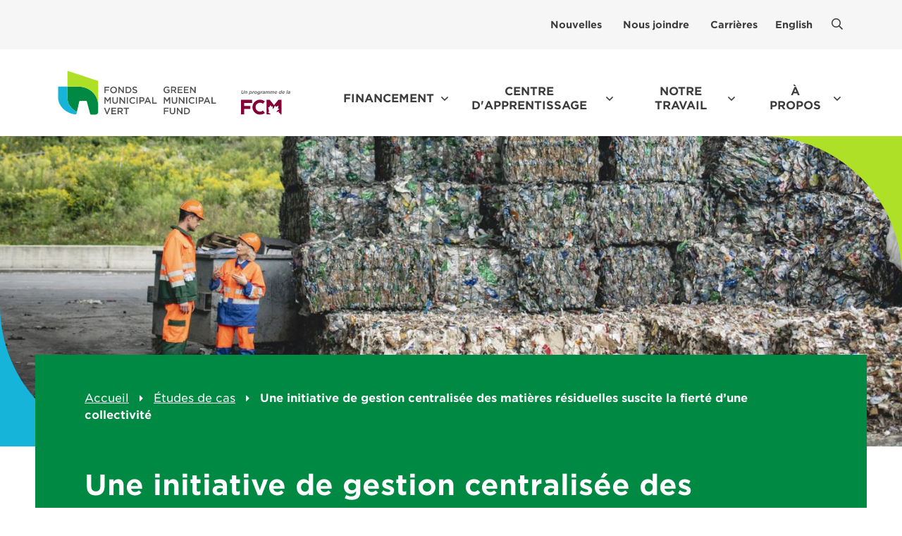

--- FILE ---
content_type: text/html; charset=UTF-8
request_url: https://fondsmunicipalvert.ca/etudes-de-cas/une-initiative-de-gestion-centralisee-des-matieres-residuelles-suscite-la-fierte-dune
body_size: 23143
content:
<!DOCTYPE html>
<html class="no-js"  lang="fr" dir="ltr" prefix="content: http://purl.org/rss/1.0/modules/content/  dc: http://purl.org/dc/terms/  foaf: http://xmlns.com/foaf/0.1/  og: http://ogp.me/ns#  rdfs: http://www.w3.org/2000/01/rdf-schema#  schema: http://schema.org/  sioc: http://rdfs.org/sioc/ns#  sioct: http://rdfs.org/sioc/types#  skos: http://www.w3.org/2004/02/skos/core#  xsd: http://www.w3.org/2001/XMLSchema# ">

<head>
  <meta charset="utf-8" />
<noscript><style>form.antibot * :not(.antibot-message) { display: none !important; }</style>
</noscript><script>(function(w,d,s,l,i){w[l]=w[l]||[];w[l].push({'gtm.start':
new Date().getTime(),event:'gtm.js'});var f=d.getElementsByTagName(s)[0],
j=d.createElement(s),dl=l!='dataLayer'?'&amp;l='+l:'';j.async=true;j.src=
'https://www.googletagmanager.com/gtm.js?id='+i+dl;f.parentNode.insertBefore(j,f);
})(window,document,'script','dataLayer','GTM-MWJCMH8');
</script>
<meta name="description" content="Dans le cadre d’une initiative achevée en 2014, la Municipalité régionale de comté de Manicouagan, dans l&#039;est du Québec, a centralisé les processus de gestion des matières résiduelles de ses huit municipalités constituantes. Baie-Comeau, la plaque tournante de la région, abrite dorénavant le complexe de gestion intégrée des matières résiduelles de Manicouagan. Cette installation comprend notamment un centre de transfert, un écocentre, un magasin de réemploi et un entrepôt communautaire." />
<link rel="canonical" href="https://fondsmunicipalvert.ca/etudes-de-cas/une-initiative-de-gestion-centralisee-des-matieres-residuelles-suscite-la-fierte-dune" />
<meta property="og:image" content="https://fondsmunicipalvert.ca/sites/default/files/2022-05/11045-manicougan-1200x630-en.jpg" />
<meta name="twitter:card" content="summary_large_image" />
<meta name="twitter:description" content="Le complexe de gestion intégrée des matières résiduelles de la région de Manicouagan est le premier du genre dans la province de Québec. Il permet de collecter, de traiter et de valoriser les déchets en un seul endroit." />
<meta name="twitter:title" content="Une initiative de gestion centralisée des matières résiduelles suscite la fierté d’une collectivité" />
<meta name="twitter:site" content="@GreenMuniFund" />
<meta name="twitter:image" content="https://fondsmunicipalvert.ca/sites/default/files/2022-05/11045-manicougan-1200x630-en.jpg" />
<meta name="MobileOptimized" content="width" />
<meta name="HandheldFriendly" content="true" />
<meta name="viewport" content="width=device-width, initial-scale=1.0" />
<link rel="icon" href="/sites/default/files/favicon.ico" type="image/vnd.microsoft.icon" />
<link rel="alternate" hreflang="en" href="https://greenmunicipalfund.ca/case-studies/one-stop-shop-waste-management-sparks-community-pride" />
<link rel="alternate" hreflang="fr" href="https://fondsmunicipalvert.ca/etudes-de-cas/une-initiative-de-gestion-centralisee-des-matieres-residuelles-suscite-la-fierte-dune" />

    <meta http-equiv="X-UA-Compatible" content="IE=edge">
    <title>Une initiative de gestion centralisée des matières résiduelles suscite la fierté d’une collectivité | Fonds Municipal Vert</title>
    <link rel="stylesheet" type="text/css" href="https://cloud.typography.com/6511056/7424192/css/fonts.css" />
    <link rel="stylesheet" media="all" href="/sites/default/files/css/css_RfXqpbq7XHniq9NgJsl1sH0yb1MuuhzEbjvDmpWDvfM.css?delta=0&amp;language=fr&amp;theme=industrial&amp;include=[base64]" />
<link rel="stylesheet" media="all" href="https://unpkg.com/aos@2.3.1/dist/aos.css" />
<link rel="stylesheet" media="all" href="/sites/default/files/css/css_4FGpLyYwm0FKys6LR03MxwuFaY7sprTfZ5FJ-S_iUS4.css?delta=2&amp;language=fr&amp;theme=industrial&amp;include=[base64]" />
<link rel="stylesheet" media="all" href="/sites/default/files/css/css_KrBfc5oSyn9XzxQDP93uTO1ozDKViXwC5Tgdm_1kEx4.css?delta=3&amp;language=fr&amp;theme=industrial&amp;include=[base64]" />
<link rel="stylesheet" media="all" href="https://cdn.jsdelivr.net/npm/bootstrap-icons@1.11.3/font/bootstrap-icons.min.css" />
<link rel="stylesheet" media="all" href="//fonts.googleapis.com/css2?family=Montserrat:ital,wght@0,400;0,500;0,600;0,700;1,400;1,500;1,600;1,700&amp;display=swap" />
<link rel="stylesheet" media="all" href="/sites/default/files/css/css_WhTBOEQx2jBo6cNEfjlyJaj9nunfNbHg0U4QEK8hxh0.css?delta=6&amp;language=fr&amp;theme=industrial&amp;include=[base64]" />

    

<script type="text/javascript" src="https://analytics.clickdimensions.com/ts.js" > </script>

<script type="text/javascript">
var cdAnalytics = new clickdimensions.Analytics('analytics.clickdimensions.com');
cdAnalytics.setAccountKey('aEJ4ZfoikEyLL2CX2DEyoA');
cdAnalytics.setDomain('fcm.ca');
cdAnalytics.setScore(typeof(cdScore) == "undefined" ? 0 : (cdScore == 0 ? null : cdScore));
cdAnalytics.trackPage();
</script>

</head>
<body class="node
    -type-case-study case-study-540 case-study">
  <noscript><iframe src="https://www.googletagmanager.com/ns.html?id=GTM-MWJCMH8" height="0" width="0" style="display:none;visibility:hidden;"></iframe>
</noscript>
    <div class="dialog-off-canvas-main-canvas" data-off-canvas-main-canvas>
    <a class="skip-link" href="#main-content">Aller au contenu principal</a>

<header class="header">
  	<div class="header--top section__light-grey d-none d-lg-block">
		<div class="container relative">
			<div class="row justify-content-end">
				<div class="col--lg-6 text-end">
					<nav class="nav__utility" aria-labelledby="nav_utility_desktop">
  					<h2 id="nav_utility_desktop" class="webaim-hidden">Utility</h2>
						    
              <ul data-region="utility_menu" class="nav__menu">
                    <li>
                        <a href="/nouvelles-et-medias" class="" >Nouvelles</a>
                      </li>
                <li>
                        <a href="/nous-joindre" class="" >Nous joindre</a>
                      </li>
                <li>
                        <a href="/travailler-au-fmv" class="" >Carrières</a>
                      </li>
        </ul>
  





						    <ul class="links nav__menu nav__menu--language"><li lang="en-CA"><a href="https://greenmunicipalfund.ca/case-studies/one-stop-shop-waste-management-sparks-community-pride" class="language-link" hreflang="en" data-drupal-link-system-path="node/540">English</a></li></ul>
  


						<button id="search__toggle-desktop" class="search__toggle" aria-expanded="false" aria-controls="search__wrapper-desktop">
							<span class="closed-icon">
						  	<i class="far fa-search" aria-hidden="true"></i>
						  	<span class="webaim-hidden">Afficher la barre de recherche</span>
						  </span>
						  <span class="opened-icon">
						  	<i class="far fa-times" aria-hidden="true"></i>
						  	<span class="webaim-hidden">Fermer la barre de recherche</span>
						  </span>
						</button>
					</nav>
				</div>
			</div>
			<div id="search__wrapper-desktop" class="search__wrapper" aria-labelledby="search__toggle-desktop" aria-expanded="false" role="region">
        <form class="search__form" action="/recherche" style="display: none;">
				  <div class="form__group">
				    <i class="fal fa-search" aria-hidden="true"></i>
				    <label for="search" class="webaim-hidden">Rechercher</label>
				    <input type="text" class="form__input" id="search" name="keywords" value="" placeholder="Tapez les mots-clés...">
				    <button type="submit" class="button button--secondary">Rechercher</button>
				  </div>
				</form>
      </div>
		</div>
	</div>
    <div class="container-fluid">
    <div class="views-element-container"></div>

  </div>
	<div class="header--menu-container container">
		<div class="row align-items-center justify-content-between">
			<div class="col-2 text-center d-block d-lg-none">
				<button id="search__toggle-mobile" class="dropdown__toggle button__toggle" aria-expanded="false" aria-controls="search__wrapper-mobile">
					<span class="closed-icon">
				  	<i class="far fa-search" aria-hidden="true"></i>
				  	<span class="webaim-hidden">Afficher la barre de recherche</span>
				  </span>
				  <span class="opened-icon">
				  	<i class="far fa-times" aria-hidden="true"></i>
				  	<span class="webaim-hidden">Fermer la barre de recherche</span>
				  </span>
				</button>
			</div>
			<div class="col-8 col-lg-4 logos">
				<a href="/">
					<img src="/themes/custom/industrial/dist/images/logo_fr.svg" alt="Fonds Municipal Vert" class="logo">
				</a>
				<a href="https://fcm.ca/fr" target="_blank">
					<img src="/themes/custom/industrial/dist/images/program-FCM_fr.svg" alt="Programmes de la FCM" class="logo-fcm">
					<span class="webaim-hidden">ouvre un nouvel onglet</span>
				</a>
			</div>
			<div class="col-lg-8 text-end d-none d-lg-block">
				<nav class="nav__main--menu" aria-labelledby="nav_main_desktop">
  				<h2 id="nav_main_desktop" class="webaim-hidden">Main</h2>
					    



      
                                                                                                                          <ul data-region="main_menu" class="menu">
                                                                                          <li class="nav__menu-item dropdown--menu">
                          <button id="menu-dropdown-aG3P_qNYhH-0-1-control" class="nav__menu-link dropdown__toggle" aria-expanded="false" aria-controls="menu-dropdown-aG3P_qNYhH-0-1">
                Financement
              </button>
              <div id="menu-dropdown-aG3P_qNYhH-0-1" class="nav__submenu" aria-expanded="false" aria-labelledby="menu-dropdown-aG3P_qNYhH-0-1-control" role="region">
                                                                                                      
                                                                                                                          <ul data-region="main_menu" class="menu">
                                                                                        <li class="nav__menu-item">
                          <a href="/propos-du-financement-du-fmv" class="nav__menu-link" >
                À propos du financement              </a>
                      </li>
                                                                                        <li class="nav__menu-item">
                          <a href="/financement" class="nav__menu-link" >
                Occasions de financement              </a>
                      </li>
                                                                                        <li class="nav__menu-item">
                          <a href="/outil-decouverte-occasions-financement" class="nav__menu-link" >
                Outil de découverte d’occasions de financement              </a>
                      </li>
                                                                                        <li class="nav__menu-item">
                          <a href="/outils-demandes-financement" class="nav__menu-link" >
                Outils de présentation de demandes              </a>
                      </li>
                                                                                        <li class="nav__menu-item">
                          <a href="https://portal.fcm.ca/fr-CA" class="nav__menu-link" target=&quot;_blank&quot;>
                Portail de financement de la FCM <i class="fas fa-external-link-alt" aria-hidden="true"></i><span class="webaim-hidden">ouvre un nouvel onglet</span>              </a>
                      </li>
                                                                                        <li class="nav__menu-item">
                          <a href="https://projets.fondsmunicipalvert.ca" class="nav__menu-link" target=&quot;_blank&quot;>
                Base de données de projets <i class="fas fa-external-link-alt" aria-hidden="true"></i><span class="webaim-hidden">ouvre un nouvel onglet</span>              </a>
                      </li>
              </ul>
      
                              </div>
                      </li>
                                                                                          <li class="nav__menu-item dropdown--menu">
                          <button id="menu-dropdown-aG3P_qNYhH-0-2-control" class="nav__menu-link dropdown__toggle" aria-expanded="false" aria-controls="menu-dropdown-aG3P_qNYhH-0-2">
                Centre d&#039;apprentissage
              </button>
              <div id="menu-dropdown-aG3P_qNYhH-0-2" class="nav__submenu" aria-expanded="false" aria-labelledby="menu-dropdown-aG3P_qNYhH-0-2-control" role="region">
                                                                                                      
                                                                                                                          <ul data-region="main_menu" class="menu">
                                                                                        <li class="nav__menu-item">
                          <a href="/centre-apprentissage" class="nav__menu-link" >
                Centre d&#039;apprentissage              </a>
                      </li>
                                                                                        <li class="nav__menu-item">
                          <a href="/ressources" class="nav__menu-link" >
                Ressources              </a>
                      </li>
                                                                                        <li class="nav__menu-item">
                          <a href="/evenements" class="nav__menu-link" >
                Événements et formations              </a>
                      </li>
              </ul>
      
                              </div>
                      </li>
                                                                                                                <li class="nav__menu-item mega__menu dropdown--menu">
                          <button id="menu-dropdown-aG3P_qNYhH-0-3-control" class="nav__menu-link dropdown__toggle" aria-expanded="false" aria-controls="menu-dropdown-aG3P_qNYhH-0-3">
                Notre travail
              </button>
              <div id="menu-dropdown-aG3P_qNYhH-0-3" class="nav__submenu" aria-expanded="false" aria-labelledby="menu-dropdown-aG3P_qNYhH-0-3-control" role="region">
                                                                                <div class="container"><div class="row"><div class="col-lg-4 col-menu">                      
                                                                                                                          <ul data-region="main_menu" class="menu">
                                                                                        <li class="nav__menu-item">
                                                                                                <span class="nav__menu-title">
                Initiatives
              </span>
                    
                                                                                                                                  <ul data-region="main_menu" class="menu">
                      
                                                <li class="nav__menu-item">
              <a href="/batiments-municipaux-durables" class="nav__menu-link" >
                Bâtiments municipaux durables              </a>
            </li>
                      
                                                <li class="nav__menu-item">
              <a href="/initiative-de-renovation-de-batiments-de-loisirs" class="nav__menu-link" >
                Rénovation de bâtiments de loisirs              </a>
            </li>
                      
                                                <li class="nav__menu-item">
              <a href="/systemes-energetiques-communautaires" class="nav__menu-link" >
                Systèmes énergétiques communautaires              </a>
            </li>
                      
                                                <li class="nav__menu-item">
              <a href="/electrification-des-parcs-de-vehicules-municipaux" class="nav__menu-link" >
                Électrification des parcs de véhicules municipaux               </a>
            </li>
                      
                                                <li class="nav__menu-item">
              <a href="/valorisation-energetique-des-dechets-organiques" class="nav__menu-link" >
                Valorisation énergétique des déchets organiques               </a>
            </li>
                      
                                                <li class="nav__menu-item">
              <a href="/transformation-locale-vers-la-carboneutralite" class="nav__menu-link" >
                Transformation locale vers la carboneutralité              </a>
            </li>
                  </ul>
            
                      </li>
                                                                                                                </ul></div><div class="col-lg-4 col-menu hide-menu-border"><ul data-region="main_menu" class="menu">
                    <li class="nav__menu-item">
                                                                                                <span class="nav__menu-title hide_item">
                Initiatives
              </span>
                    
                                                                                                                                  <ul data-region="main_menu" class="menu">
                      
                                                <li class="nav__menu-item">
              <a href="/financement-de-lefficacite-communautaire" class="nav__menu-link" >
                Financement de l’efficacité communautaire              </a>
            </li>
                      
                                                <li class="nav__menu-item">
              <a href="/logement-abordable-durable" class="nav__menu-link" >
                Logement abordable durable              </a>
            </li>
                      
                                                <li class="nav__menu-item">
              <a href="/ligue-des-communautes-canadiennes-sobres-en-carbone-lc3" class="nav__menu-link" >
                Ligue des communautés canadiennes sobres en carbone              </a>
            </li>
                      
                                                <li class="nav__menu-item">
              <a href="/vrc" class="nav__menu-link" >
                Initiative Villes et régions circulaires              </a>
            </li>
                      
                                                <li class="nav__menu-item">
              <a href="/partenariat-de-recherche-action-pour-la-carboneutralite-municipale" class="nav__menu-link" >
                Partenariat de recherche-action pour la carboneutralité municipale              </a>
            </li>
                      
                                                <li class="nav__menu-item">
              <a href="/arbres" class="nav__menu-link" >
                Croissance de la canopée des collectivités canadiennes              </a>
            </li>
                      
                                                <li class="nav__menu-item">
              <a href="/leadership-local-pour-ladaptation-climatique" class="nav__menu-link" >
                Leadership local pour l’adaptation climatique              </a>
            </li>
                  </ul>
            
                      </li>
                                                                                          </ul></div><div class="col-lg-4 col-menu"><ul data-region="main_menu" class="menu">
                    <li class="nav__menu-item">
                                                                                                <span class="nav__menu-title">
                Études de cas
              </span>
                    
                                                                                                                                  <ul data-region="main_menu" class="menu">
                      
                                                <li class="nav__menu-item">
              <a href="/etudes-de-cas" class="nav__menu-link" >
                Études de cas              </a>
            </li>
                      
                                                <li class="nav__menu-item">
              <a href="/prix-des-collectivites-durables-de-la-fcm" class="nav__menu-link" >
                Prix des collectivités durables de la FCM              </a>
            </li>
                  </ul>
            
                      </li>
              </ul>
      
                </div></div></div>              </div>
                      </li>
                                                                                          <li class="nav__menu-item dropdown--menu">
                          <button id="menu-dropdown-aG3P_qNYhH-0-4-control" class="nav__menu-link dropdown__toggle" aria-expanded="false" aria-controls="menu-dropdown-aG3P_qNYhH-0-4">
                À propos
              </button>
              <div id="menu-dropdown-aG3P_qNYhH-0-4" class="nav__submenu" aria-expanded="false" aria-labelledby="menu-dropdown-aG3P_qNYhH-0-4-control" role="region">
                                                                                                      
                                                                                                                          <ul data-region="main_menu" class="menu">
                                                                                        <li class="nav__menu-item">
                          <a href="/propos-du-fonds-municipal-vert" class="nav__menu-link" >
                À propos du Fonds municipal vert              </a>
                      </li>
                                                                                        <li class="nav__menu-item">
                          <a href="/notre-impact" class="nav__menu-link" >
                Notre impact              </a>
                      </li>
                                                                                        <li class="nav__menu-item">
                          <a href="/conseil-du-fonds-municipal-vert" class="nav__menu-link" >
                Conseil du FMV              </a>
                      </li>
                                                                                        <li class="nav__menu-item">
                          <a href="/rapport-annuel-et-plan-strategique" class="nav__menu-link" >
                Rapport annuel et plan stratégique              </a>
                      </li>
                                                                                        <li class="nav__menu-item">
                          <a href="/joignez-vous-la-federation-canadienne-des-municipalites" class="nav__menu-link" >
                Devenez membre de la FCM              </a>
                      </li>
                                                                                        <li class="nav__menu-item">
                          <a href="/lapproche-du-fmv-en-matiere-dinvestissement-durable" class="nav__menu-link" >
                L&#039;approche du FMV en matière d&#039;investissement durable              </a>
                      </li>
              </ul>
      
                              </div>
                      </li>
              </ul>
      





				</nav>
			</div>
			<div class="col-2 text-end d-block d-lg-none">
				<button id="main-menu-toggle" class="dropdown__toggle button__toggle" aria-expanded="false" aria-controls="mobile-menu">
				  <span class="closed-icon">
				  	<i class="fas fa-bars" aria-hidden="true"></i>
				  	<span class="webaim-hidden">Afficher le menu</span>
				  </span>
				  <span class="opened-icon">
				  	<i class="far fa-times" aria-hidden="true"></i>
				  	<span class="webaim-hidden">Fermer le menu</span>
				  </span>
				</button>
			</div>
		</div>
	</div>
	<div id="search__wrapper-mobile" class="search__mobile--container dropdown__content" aria-labelledby="search__toggle-mobile" aria-expanded="false" role="region" style="display: none;">
		<div class="search__wrapper search__wrapper--mobile">
	    <form class="search__form" action="/recherche">
			  <div class="form__group">
			    <i class="fal fa-search" aria-hidden="true"></i>
			    <label for="search-mobile" class="webaim-hidden">Rechercher</label>
			    <input type="text" class="form__input" id="search-mobile" name="keywords" value="" placeholder="Tapez les mots-clés...">
			    <button type="submit" class="button button--secondary">Rechercher</button>
			  </div>
			</form>
		</div>
  </div>
	<div id="mobile-menu" class="nav__mobile--menu-container dropdown__content" aria-labelledby="main-menu-toggle" aria-expanded="false" role="region" style="display: none;">
		<nav class="nav__mobile--menu" aria-labelledby="nav_main_mobile_desktop">
  		<h2 id="nav_main_mobile_desktop" class="webaim-hidden">Main</h2>
  		    



      
                                                                                                                          <ul data-region="mobile_menu" class="menu">
                                                                                          <li class="nav__menu-item dropdown--menu">
                          <button id="menu-dropdown-JVrkBLyE6R-0-1-control" class="nav__menu-link dropdown__toggle" aria-expanded="false" aria-controls="menu-dropdown-JVrkBLyE6R-0-1">
                Financement
              </button>
              <div id="menu-dropdown-JVrkBLyE6R-0-1" class="nav__submenu" aria-expanded="false" aria-labelledby="menu-dropdown-JVrkBLyE6R-0-1-control" role="region">
                                                                                                      
                                                                                                                          <ul data-region="mobile_menu" class="menu">
                                                                                        <li class="nav__menu-item">
                          <a href="/propos-du-financement-du-fmv" class="nav__menu-link" >
                À propos du financement              </a>
                      </li>
                                                                                        <li class="nav__menu-item">
                          <a href="/financement" class="nav__menu-link" >
                Occasions de financement              </a>
                      </li>
                                                                                        <li class="nav__menu-item">
                          <a href="/outil-decouverte-occasions-financement" class="nav__menu-link" >
                Outil de découverte d’occasions de financement              </a>
                      </li>
                                                                                        <li class="nav__menu-item">
                          <a href="/outils-demandes-financement" class="nav__menu-link" >
                Outils de présentation de demandes              </a>
                      </li>
                                                                                        <li class="nav__menu-item">
                          <a href="https://portal.fcm.ca/fr-CA" class="nav__menu-link" target=&quot;_blank&quot;>
                Portail de financement de la FCM <i class="fas fa-external-link-alt" aria-hidden="true"></i><span class="webaim-hidden">ouvre un nouvel onglet</span>              </a>
                      </li>
                                                                                        <li class="nav__menu-item">
                          <a href="https://projets.fondsmunicipalvert.ca" class="nav__menu-link" target=&quot;_blank&quot;>
                Base de données de projets <i class="fas fa-external-link-alt" aria-hidden="true"></i><span class="webaim-hidden">ouvre un nouvel onglet</span>              </a>
                      </li>
              </ul>
      
                              </div>
                      </li>
                                                                                          <li class="nav__menu-item dropdown--menu">
                          <button id="menu-dropdown-JVrkBLyE6R-0-2-control" class="nav__menu-link dropdown__toggle" aria-expanded="false" aria-controls="menu-dropdown-JVrkBLyE6R-0-2">
                Centre d&#039;apprentissage
              </button>
              <div id="menu-dropdown-JVrkBLyE6R-0-2" class="nav__submenu" aria-expanded="false" aria-labelledby="menu-dropdown-JVrkBLyE6R-0-2-control" role="region">
                                                                                                      
                                                                                                                          <ul data-region="mobile_menu" class="menu">
                                                                                        <li class="nav__menu-item">
                          <a href="/centre-apprentissage" class="nav__menu-link" >
                Centre d&#039;apprentissage              </a>
                      </li>
                                                                                        <li class="nav__menu-item">
                          <a href="/ressources" class="nav__menu-link" >
                Ressources              </a>
                      </li>
                                                                                        <li class="nav__menu-item">
                          <a href="/evenements" class="nav__menu-link" >
                Événements et formations              </a>
                      </li>
              </ul>
      
                              </div>
                      </li>
                                                                                                                <li class="nav__menu-item mega__menu dropdown--menu">
                          <button id="menu-dropdown-JVrkBLyE6R-0-3-control" class="nav__menu-link dropdown__toggle" aria-expanded="false" aria-controls="menu-dropdown-JVrkBLyE6R-0-3">
                Notre travail
              </button>
              <div id="menu-dropdown-JVrkBLyE6R-0-3" class="nav__submenu" aria-expanded="false" aria-labelledby="menu-dropdown-JVrkBLyE6R-0-3-control" role="region">
                                                                                <div class="container"><div class="row"><div class="col-lg-4 col-menu">                      
                                                                                                                          <ul data-region="mobile_menu" class="menu">
                                                                                        <li class="nav__menu-item">
                                                                                                <span class="nav__menu-title">
                Initiatives
              </span>
                    
                                                                                                                                  <ul data-region="mobile_menu" class="menu">
                      
                                                <li class="nav__menu-item">
              <a href="/batiments-municipaux-durables" class="nav__menu-link" >
                Bâtiments municipaux durables              </a>
            </li>
                      
                                                <li class="nav__menu-item">
              <a href="/initiative-de-renovation-de-batiments-de-loisirs" class="nav__menu-link" >
                Rénovation de bâtiments de loisirs              </a>
            </li>
                      
                                                <li class="nav__menu-item">
              <a href="/systemes-energetiques-communautaires" class="nav__menu-link" >
                Systèmes énergétiques communautaires              </a>
            </li>
                      
                                                <li class="nav__menu-item">
              <a href="/electrification-des-parcs-de-vehicules-municipaux" class="nav__menu-link" >
                Électrification des parcs de véhicules municipaux               </a>
            </li>
                      
                                                <li class="nav__menu-item">
              <a href="/valorisation-energetique-des-dechets-organiques" class="nav__menu-link" >
                Valorisation énergétique des déchets organiques               </a>
            </li>
                      
                                                <li class="nav__menu-item">
              <a href="/transformation-locale-vers-la-carboneutralite" class="nav__menu-link" >
                Transformation locale vers la carboneutralité              </a>
            </li>
                  </ul>
            
                      </li>
                                                                                                                </ul></div><div class="col-lg-4 col-menu hide-menu-border"><ul data-region="mobile_menu" class="menu">
                    <li class="nav__menu-item">
                                                                                                <span class="nav__menu-title hide_item">
                Initiatives
              </span>
                    
                                                                                                                                  <ul data-region="mobile_menu" class="menu">
                      
                                                <li class="nav__menu-item">
              <a href="/financement-de-lefficacite-communautaire" class="nav__menu-link" >
                Financement de l’efficacité communautaire              </a>
            </li>
                      
                                                <li class="nav__menu-item">
              <a href="/logement-abordable-durable" class="nav__menu-link" >
                Logement abordable durable              </a>
            </li>
                      
                                                <li class="nav__menu-item">
              <a href="/ligue-des-communautes-canadiennes-sobres-en-carbone-lc3" class="nav__menu-link" >
                Ligue des communautés canadiennes sobres en carbone              </a>
            </li>
                      
                                                <li class="nav__menu-item">
              <a href="/vrc" class="nav__menu-link" >
                Initiative Villes et régions circulaires              </a>
            </li>
                      
                                                <li class="nav__menu-item">
              <a href="/partenariat-de-recherche-action-pour-la-carboneutralite-municipale" class="nav__menu-link" >
                Partenariat de recherche-action pour la carboneutralité municipale              </a>
            </li>
                      
                                                <li class="nav__menu-item">
              <a href="/arbres" class="nav__menu-link" >
                Croissance de la canopée des collectivités canadiennes              </a>
            </li>
                      
                                                <li class="nav__menu-item">
              <a href="/leadership-local-pour-ladaptation-climatique" class="nav__menu-link" >
                Leadership local pour l’adaptation climatique              </a>
            </li>
                  </ul>
            
                      </li>
                                                                                          </ul></div><div class="col-lg-4 col-menu"><ul data-region="mobile_menu" class="menu">
                    <li class="nav__menu-item">
                                                                                                <span class="nav__menu-title">
                Études de cas
              </span>
                    
                                                                                                                                  <ul data-region="mobile_menu" class="menu">
                      
                                                <li class="nav__menu-item">
              <a href="/etudes-de-cas" class="nav__menu-link" >
                Études de cas              </a>
            </li>
                      
                                                <li class="nav__menu-item">
              <a href="/prix-des-collectivites-durables-de-la-fcm" class="nav__menu-link" >
                Prix des collectivités durables de la FCM              </a>
            </li>
                  </ul>
            
                      </li>
              </ul>
      
                </div></div></div>              </div>
                      </li>
                                                                                          <li class="nav__menu-item dropdown--menu">
                          <button id="menu-dropdown-JVrkBLyE6R-0-4-control" class="nav__menu-link dropdown__toggle" aria-expanded="false" aria-controls="menu-dropdown-JVrkBLyE6R-0-4">
                À propos
              </button>
              <div id="menu-dropdown-JVrkBLyE6R-0-4" class="nav__submenu" aria-expanded="false" aria-labelledby="menu-dropdown-JVrkBLyE6R-0-4-control" role="region">
                                                                                                      
                                                                                                                          <ul data-region="mobile_menu" class="menu">
                                                                                        <li class="nav__menu-item">
                          <a href="/propos-du-fonds-municipal-vert" class="nav__menu-link" >
                À propos du Fonds municipal vert              </a>
                      </li>
                                                                                        <li class="nav__menu-item">
                          <a href="/notre-impact" class="nav__menu-link" >
                Notre impact              </a>
                      </li>
                                                                                        <li class="nav__menu-item">
                          <a href="/conseil-du-fonds-municipal-vert" class="nav__menu-link" >
                Conseil du FMV              </a>
                      </li>
                                                                                        <li class="nav__menu-item">
                          <a href="/rapport-annuel-et-plan-strategique" class="nav__menu-link" >
                Rapport annuel et plan stratégique              </a>
                      </li>
                                                                                        <li class="nav__menu-item">
                          <a href="/joignez-vous-la-federation-canadienne-des-municipalites" class="nav__menu-link" >
                Devenez membre de la FCM              </a>
                      </li>
                                                                                        <li class="nav__menu-item">
                          <a href="/lapproche-du-fmv-en-matiere-dinvestissement-durable" class="nav__menu-link" >
                L&#039;approche du FMV en matière d&#039;investissement durable              </a>
                      </li>
              </ul>
      
                              </div>
                      </li>
              </ul>
      





    	<div class="utility section section__light-grey">
    		<div class="container">
    			<div class="nav__utility">
    				    
              <ul data-region="utility_menu" class="nav__menu">
                    <li>
                        <a href="/nouvelles-et-medias" class="" >Nouvelles</a>
                      </li>
                <li>
                        <a href="/nous-joindre" class="" >Nous joindre</a>
                      </li>
                <li>
                        <a href="/travailler-au-fmv" class="" >Carrières</a>
                      </li>
        </ul>
  





    				    <ul class="links nav__menu nav__menu--language"><li lang="en-CA"><a href="https://greenmunicipalfund.ca/case-studies/one-stop-shop-waste-management-sparks-community-pride" class="language-link" hreflang="en" data-drupal-link-system-path="node/540">English</a></li></ul>
  


    			</div>
				</div>
			</div>
    </nav>
	</div>
</header>

<main id="main-content">
	  <div data-drupal-messages-fallback class="hidden"></div><div id="block-industrial-content" class="block block-system block-system-main-block">
  
    
      <div  about="/etudes-de-cas/une-initiative-de-gestion-centralisee-des-matieres-residuelles-suscite-la-fierte-dune" class="node node--type-case-study node--promoted node--view-mode-full">
  
  <div  class="_none"><div  class="w-100">  
  <div  class="gx-0 layout row layout-builder__layout">
    
                        <div  class="col-12">
          <div class="block block-ctools block-entity-viewnode">
  
    
      




<div class="section banner__with-bg-image banner__bg-hover"
  style="background-image:url(/sites/default/files/2022-05/istock-1179506247-stacks-of-compacted-recycling.jpg);">
  <div class="corner corner-top-right"></div>
  <div class="corner corner-bottom-left"></div>
  <div class="banner__hover-container">
  </div>
</div>

<div class="banner banner__hover">
  <div class="block block-system block-system-breadcrumb-block">
  
    
        <div class="container">
  <nav class="nav nav--breadcrumbs" role="navigation" aria-labelledby="system-breadcrumb-">
    <h2 id="system-breadcrumb-" class="visually-hidden">Fil d'Ariane</h2>
    <ul class='nav__menu'>
                  <li class="nav--breadcrumbs__home-link">
          <a href="/">Accueil</a>
          <i class="fas fa-caret-right" aria-hidden="true"></i>
        </li>
                        <li>
                      <a href="/etudes-de-cas">Études de cas</a>
                                <i class="fas fa-caret-right" aria-hidden="true"></i>
                  </li>
                        <li>
                      Une initiative de gestion centralisée des matières résiduelles suscite la fierté d’une collectivité
                            </li>
              </ul>
  </nav>
  </div>

  </div>

  <div class="container">
    <div class="row align-items-center justify-content-between">
      <div
        class="col-12">
        <h1>Une initiative de gestion centralisée des matières résiduelles suscite la fierté d’une collectivité</h1>
        <p class="description-lg"></p>
                <p><b>Durée du projet :</b> <time datetime="2011-01-01T12:00:00Z" class="datetime">2011</time>
 -
          <time datetime="2014-01-01T12:00:00Z" class="datetime">2014</time>
</p>
                        <div class="d-flex align-items-center categories_header">
          <div class="d-flex align-items-center categories_header-title">
                          <img
                src="/themes/custom/industrial/dist/images/sectors/matieresresiduelles.png"
                alt="matières résiduelles icon" class="icon icon--lt">
              <span class="fs-4 fw-bolder"> MATIÈRES RÉSIDUELLES</span>
                      </div>
          <div class="d-flex align-items-center categories_header-terms">
                                                  <span>Québec</span>
                      </div>
        </div>
              </div>
          </div>
  </div>
</div>

  </div>
<div class="block block-layout-builder block-extra-field-blocknodecase-studycontent-moderation-control">
  
    
      
  </div>

        </div>
                                                                                                                                                                                              
  </div>

</div></div><div  class="_none"><div  class="container">  
  <div  class="gx-0 layout row layout-builder__layout">
    
                        <div  class="col-12">
            <div class="sharing--container">
  
    
      <div class="container py-4 pt-lg-3">
      <div class="row justify-content-end">
        <div class="col-lg-6 text-end">
          <div class="sharing" style="margin-bottom: 8px">
            <span class="sharing__label">Partager</span>
            <!-- Sharing button Facebook -->
            <a class="sharing__button" href="https://facebook.com/sharer/sharer.php?u=https://fondsmunicipalvert.ca/etudes-de-cas/une-initiative-de-gestion-centralisee-des-matieres-residuelles-suscite-la-fierte-dune"
               target="_blank">
              <i class="fab fa-facebook-f" aria-hidden="true"></i>
              <span class="webaim-hidden">sur Facebook.  S'ouvre dans une nouvelle fenêtre.</span>
            </a>
            <!-- Sharing button Twitter -->
            <a class="sharing__button"
               href="https://twitter.com/intent/tweet/?text=Une%20initiative%20de%20gestion%20centralis%C3%A9e%20des%20mati%C3%A8res%20r%C3%A9siduelles%20suscite%20la%20fiert%C3%A9%20d%E2%80%99une%20collectivit%C3%A9&amp;url=https://fondsmunicipalvert.ca/etudes-de-cas/une-initiative-de-gestion-centralisee-des-matieres-residuelles-suscite-la-fierte-dune"
               target="_blank">
              <div class="resp-sharing-button resp-sharing-button--twitter resp-sharing-button--small">
                <i class="fab fa-twitter" aria-hidden="true"></i>
                <span class="webaim-hidden">sur Twitter.  S'ouvre dans une nouvelle fenêtre.</span>
              </div>
            </a>
            <!-- Sharing button LinkedIn -->
            <a class="sharing__button"
               href="https://www.linkedin.com/shareArticle?mini=true&amp;url=https://fondsmunicipalvert.ca/etudes-de-cas/une-initiative-de-gestion-centralisee-des-matieres-residuelles-suscite-la-fierte-dune&amp;title=Une%20initiative%20de%20gestion%20centralis%C3%A9e%20des%20mati%C3%A8res%20r%C3%A9siduelles%20suscite%20la%20fiert%C3%A9%20d%E2%80%99une%20collectivit%C3%A9"
               target="_blank">
              <i class="fab fa-linkedin-in" aria-hidden="true"></i>
              <span class="webaim-hidden">sur LinkedIn.  S'ouvre dans une nouvelle fenêtre.</span>
            </a>
            <!-- Sharing button mail -->
                        <a class="sharing__button" href="mailto:?subject=Regarde Une initiative de gestion centralisée des matières résiduelles suscite la fierté d’une collectivité&body=https://fondsmunicipalvert.ca/etudes-de-cas/une-initiative-de-gestion-centralisee-des-matieres-residuelles-suscite-la-fierte-dune"
               target="_blank">
              <i class="fas fa-envelope" aria-hidden="true"></i>
              <span class="webaim-hidden">par courrier électronique.  S'ouvre dans une nouvelle fenêtre.</span>
            </a>
          </div>
        </div>
      </div>
    </div>
  </div>

        </div>
                                                                                                                                                                                              
  </div>

</div></div><div  class="_none"><div  class="container">  
  <div  class="layout row layout-builder__layout">
    
                        <div  class="col-12">
          <div class="block block-ctools block-entity-viewnode">
  
    
      

<div class="page_intro">
  <h2 class="h3"></h2>
  <p>Le complexe de gestion intégrée des matières résiduelles de la région de Manicouagan est le premier du genre dans la province de Québec. Il permet de collecter, de traiter et de valoriser les déchets en un seul endroit.</p>
</div>

  </div>

        </div>
                                                                                                                                                                                              
  </div>

</div></div><div  class="section _none"><div  class="container">  
  <div  class="layout row layout-builder__layout">
    
                        <div  class="col-12">
          <div class="block block-ctools block-entity-viewnode">
  
    
      

  <h2>Résultats</h2>
<div class="stats--border gx-5 layout row layout-builder__layout justify-content-center">
          <div class="callout_stats">
            <img src='/sites/default/files/2022-05/waste.png' alt="Decorative icon">
            <p class="stats-title">3 755 tonnes
      </p>
      <p class="w-75">de matières résiduelles valorisées additionnelles</p>
    </div>
          <div class="callout_stats">
            <img src='/sites/default/files/2022-03/scaling_benefits-resized.png' alt="Decorative icon">
            <p class="stats-title">488,500 $
      </p>
      <p class="w-75">d’économies sur les frais de collecte de déchets</p>
    </div>
          <div class="callout_stats">
            <img src='/sites/default/files/2022-05/journey-resized.png' alt="Decorative icon">
            <p class="stats-title">16
      </p>
      <p class="w-75">emplois permanents créés</p>
    </div>
    </div>

  </div>

        </div>
                                                                                                                                                                                              
  </div>

</div></div><div  class="section body-content _none"><div  class="container">  
  <div  class="layout row layout-builder__layout">
    
                        <div  class="col-12">
          <div class="block block-layout-builder block-field-blocknodecase-studybody">
  
    
      
            <div class="clearfix text-formatted body-content"><div class="row two-col">
<div class="col-sm-6 col-md-6 col-first">
<p>Dans le cadre d’une initiative achevée en 2014, la Municipalité régionale de comté de Manicouagan, dans l'est&nbsp;du Québec, a centralisé les processus de gestion des matières résiduelles de ses huit municipalités constituantes. Baie-Comeau, la plaque tournante de la région, abrite dorénavant le complexe de gestion intégrée des matières résiduelles de Manicouagan. Cette installation comprend notamment un centre de transfert, un écocentre, un magasin de réemploi et un entrepôt communautaire.</p>

<p>La Régie de gestion des matières résiduelles de Manicouagan (RGMRM), qui est chargée de la gestion des déchets dans cette région de l'est&nbsp;du Québec, a lancé le projet en 2011, afin de rationaliser la collecte, le traitement et la valorisation des matières résiduelles. La&nbsp;RGMRM supervise la gestion des matières résiduelles pour les huit municipalités membres de la MRC : Baie-Comeau, Baie-Trinité, Chute-aux-Outardes, Franquelin, Godbout, Pointe-aux-Outardes, Pointe-Lebel et Ragueneau.&nbsp;</p>
</div>

<div class="col-sm-6 col-md-6 col-second">
<p><img alt="Carte de Quebec avec Manigouagan" data-entity-type data-entity-uuid src="/sites/default/files/images/compendium/Manicouagan-FR.png"></p>
</div>
</div>
</div>
      
  </div>

        </div>
                                                                                                                                                                                              
  </div>

</div></div><div  class="section section__full-image _none"><div  class="w-100">  
  <div  class="gx-0 layout row layout-builder__layout">
    
                        <div  class="col-12">
          <div class="block block-layout-builder block-field-blocknodecase-studyfield-full-width-image">
  
    
      
  <div>
          <div><article class="media media--type-image media--view-mode-default">
  
      
  <div>
          <div>  <img loading="lazy" src="/sites/default/files/2022-05/divider-istock-1058798158.jpg" width="3864" height="1030" alt="Person carrying two trash bags full of waste to recycle, looking for the right recycling containers to dump them in." typeof="foaf:Image" />

</div>
      </div>

  </article>
</div>
      </div>

  </div>

        </div>
                                                                                                                                                                                              
  </div>

</div></div><div  class="section body-content _none"><div  class="container">  
  <div  class="layout row layout-builder__layout">
    
                        <div  class="col-12">
          <div class="block block-layout-builder block-field-blocknodecase-studyfield-secondary-body">
  
    
      
  <div class="clearfix text-formatted">
          <div><p>Dans le nouveau complexe de gestion intégrée des matières résiduelles, un centre de transfert permettait de traiter séparément dans le même bâtiment les&nbsp;déchets et les matières recyclables.</p>

<p>L’écocentre donne la possibilité aux résidents de déposer sélectivement des déchets domestiques dangereux, du bois, du métal et des objets encombrants, tels que des meubles et des appareils électroménagers, entre autres, dans des conteneurs. Les articles en bon état, ainsi que des articles fabriqués dans l’atelier du complexe à partir de matériaux recyclés, sont vendus au magasin de réemploi. Et l’entrepôt offre un espace de stockage aux organismes communautaires locaux.</p>

<p>La&nbsp;RGMRM a d’abord utilisé une presse électrique pour mettre en ballots les déchets et les matières recyclables pour en faire des paquets compacts prêts à l'expédition. L’utilisation d’une presse à ballots visait à diminuer le nombre de camions nécessaires pour leur transport, réduisant par le fait même les émissions de gaz à effet de serre.</p>

<p>Cependant, la quantité de matières organiques présente dans les déchets permettaient difficilement la mise en ballots. Ce volet du project a donc été reconsidéré. Quant aux matières recyclables, l'utilisation de la presse a permis de réduire et optimiser les coûts de transport pendant une période de huit ans, soit de 2012 à 2019. Ce n'est qu'à la chute de la demande mondiale pour la matière récupérée par la collecte selective que la RGMRM a finalement été contraint de cesser la mise en ballots des matières recyclables.</p>

<p>L’approche unique du RGMRM en matière de gestion des déchets a fait de ce complexe une destination populaire pour les habitants de la région. Les visites à l’écocentre et au magasin de réemploi font désormais partie de la vie quotidienne des gens, ce qui leur donne un grand sentiment de fierté. Le site peut se targuer de recevoir jusqu’à 26 000 visites par an, alors que la région ne compte que 29 000 habitants. Le magasin de réemploi, à la fois accueillant et attrayant, alimenté par un atelier sur place et des artisans locaux, est particulièrement prisé.&nbsp;</p>

<p>L’accent mis par le projet sur la valorisation et le réemploi a permis de réduire considérablement le volume des déchets destinés à l’enfouissement. Le regroupement des services de gestion des matières résiduelles a également permis de réduire les coûts de collecte pour les municipalités participantes et de créer 16 nouveaux emplois permanents au sein du complexe.&nbsp;</p>

<p>Le succès de ce projet met clairement en évidence les avantages d’une gestion centralisée des déchets pour toutes ces municipalités. Cette approche de guichet unique constitue un exemple inspirant pouvant être reproduit dans de nombreuses collectivités.&nbsp;</p>

<blockquote>
<p>Avant l’inauguration du magasin de réemploi, je n’avais pas d’autre choix que d’acheter juste du neuf. C’est certain que ça a changé ma façon de consommer. »</p>

<p>— &nbsp; Linda Girard, résidente de Ragueneau</p>
</blockquote>
</div>
      </div>

  </div>

        </div>
                                                                                                                                                                                              
  </div>

</div></div><div  class="_none"><div  class="container">  
  <div  class="layout row layout-builder__layout">
    
                        <div  class="col-12">
          

<div>
  
      
        <div class="callout_resource_lms">
      <p class="description">Vous voulez découvrir tous les projets financés par le FMV? Consultez notre Base de données des projets approuvés pour obtenir une description détaillée des projets financés et inspirez-vous des projets d’autres municipalités de toutes tailles et de toutes les régions du Canada.</p>
                        <p class="margin-bottom-sm"><a href="https://projets.fondsmunicipalvert.ca/" target="_blank">Visitez la Base de données des projets approuvés</a></p>
                            </div>
        </div>

        </div>
                                                                                                                                                                                              
  </div>

</div></div><div  class="_none"><div  class="container-fluid">  
  <div  class="gx-0 layout row layout-builder__layout">
    
                        <div  class="col-12">
          <div class="views-element-container block block-views block-views-blockresources-block-1">
  
    
      <div>
<section class="related__resources section__light-grey section__spaced-lg">
  <div class="container carousel">
    <h2>Autres ressources</h2><a href="/ressources" class="related__see-button">Tout afficher</a>
    <div class="slider-buttons resource-slider-buttons">
      <button class="previous">
        <i class="far fa-arrow-left" aria-hidden="true"></i>
        <span class="sr-only">Diapositives précédentes</span>
      </button>
      
      <button class="next">
        <i class="far fa-arrow-right" aria-hidden="true"></i>
        <span class="sr-only">Prochaines diapositives</span>
      </button>
    </div>
    <div class="resource-slider row"> 
      
    <div class="col-slide col-lg-4 col-sm-12">

<div class="card card__resource">
  <div class="card-body">
    <span class="card-tag">
        Enregistrement de webinaire
    </span><div class="icon-tag">
                                                      <img
          src="/sites/default/files/2024-01/local_energy_generation.png"
          alt="Production d’énergie locale" class="icon icon--lt">
              Production d’énergie locale
      </div>
<div class="icon-tag">
        <img src="/themes/custom/industrial/dist/images/sectors/matieresresiduelles.png" alt="matières résiduelles" class="icon icon--lt">
    Matières résiduelles
    </div>

	<h3><a href="/ressources/enregistrement-du-webinaire-faire-avancer-les-objectifs-climatiques-par-la-valorisation" hreflang="fr">Enregistrement du webinaire : Faire avancer les objectifs climatiques par la valorisation énergétique des déchets organiques</a>
</h3>
<p>Regardez notre webinaire pour découvrir comment les municipalités peuvent transformer les déchets alimentaires et organiques en énergie renouvelable ou en engrais naturel et accéder au financement.</p>  </div>
</div>
</div>
    <div class="col-slide col-lg-4 col-sm-12">

<div class="card card__resource">
  <div class="card-body">
    <span class="card-tag">
        Guide
    </span><div class="icon-tag">
                                                      <img
          src="/sites/default/files/2024-01/local_energy_generation.png"
          alt="Production d’énergie locale" class="icon icon--lt">
              Production d’énergie locale
      </div>
<div class="icon-tag">
        <img src="/themes/custom/industrial/dist/images/sectors/matieresresiduelles.png" alt="matières résiduelles" class="icon icon--lt">
    Matières résiduelles
    </div>

	<h3><a href="/ressources/fiche-dinformation-capter-les-emissions-et-transformer-les-matieres-residuelles-en" hreflang="fr">Fiche d’information : Capter les émissions et transformer les matières résiduelles en énergie grâce à la digestion anaérobie</a>
</h3>
<p>Découvrez comment la digestion anaérobie transforme les déchets alimentaires en gaz naturel renouvelable, réduisant les émissions à l’enfouissement.</p>  </div>
</div>
</div>
    <div class="col-slide col-lg-4 col-sm-12">

<div class="card card__resource">
  <div class="card-body">
    <span class="card-tag">
        Outil
    </span><div class="icon-tag">
                                                      <img
          src="/sites/default/files/2024-01/municipal_and_community_buildings.png"
          alt="Bâtiments municipaux et communautaires" class="icon icon--lt">
              Bâtiments municipaux et communautaires
                        </div>
<div class="icon-tag">
        <img src="/themes/custom/industrial/dist/images/sectors/energie.png" alt="énergie" class="icon icon--lt">
    Énergie
    </div>

	<h3><a href="/ressources/soutenir-reussites-locales-prairies-canadiennes" hreflang="fr">Soutenir les réussites locales dans les Prairies canadiennes</a>
</h3>
<p>Découvrez comment le financement du FMV aide les collectivités aux réalités locales uniques à atteindre leurs objectifs économiques, sociaux et climatiques.</p>  </div>
</div>
</div>
    <div class="col-slide col-lg-4 col-sm-12">

<div class="card card__resource">
  <div class="card-body">
    <span class="card-tag">
        Guide
    </span><div class="icon-tag">
                                                      <img
          src="/sites/default/files/2024-01/municipal_and_community_buildings.png"
          alt="Bâtiments municipaux et communautaires" class="icon icon--lt">
              Bâtiments municipaux et communautaires
                    </div>
<div class="icon-tag">
        <img src="/themes/custom/industrial/dist/images/sectors/amenagementdesterres.png" alt="aménagement des terres" class="icon icon--lt">
    Aménagement des terres
    </div>

	<h3><a href="/ressources/fiches-dinformation-sinspirer-de-la-nature-pour-des-projets-dinfrastructure-plus" hreflang="fr">Fiches d’information : S’inspirer de la nature pour des projets d’infrastructure plus efficaces  </a>
</h3>
<p>Découvrez comment intégrer des solutions fondées sur la nature dans la planification des projets d’infrastructure de votre collectivité</p>  </div>
</div>
</div>
    <div class="col-slide col-lg-4 col-sm-12">

<div class="card card__resource">
  <div class="card-body">
    <span class="card-tag">
        Enregistrement de webinaire
    </span><div class="icon-tag">
                                                      <img
          src="/sites/default/files/2024-01/municipal_and_community_buildings.png"
          alt="Bâtiments municipaux et communautaires" class="icon icon--lt">
              Bâtiments municipaux et communautaires
                      </div>
<div class="icon-tag">
        <img src="/themes/custom/industrial/dist/images/sectors/energie.png" alt="énergie" class="icon icon--lt">
    Énergie
    </div>

	<h3><a href="/ressources/enregistrement-de-webinaire-faites-progresser-la-carboneutralite-de-votre-collectivite" hreflang="fr">Enregistrement de webinaire : Faites progresser la carboneutralité de votre collectivité grâce au financement remanié du FMV </a>
</h3>
<p>Visionnez notre webinaire pour découvrir comment le financement remanié du FMV peut vous aider à renforcer votre résilience et à réduire les émissions de GES locales. </p>  </div>
</div>
</div>
    <div class="col-slide col-lg-4 col-sm-12">

<div class="card card__resource">
  <div class="card-body">
    <span class="card-tag">
        Enregistrement de webinaire
    </span><div class="icon-tag">
                                                      <img
          src="/sites/default/files/2024-01/municipal_and_community_buildings.png"
          alt="Bâtiments municipaux et communautaires" class="icon icon--lt">
              Bâtiments municipaux et communautaires
  </div>
<div class="icon-tag">
        <img src="/themes/custom/industrial/dist/images/sectors/energielogement.png" alt="énergie | logement" class="icon icon--lt">
    Énergie | Logement
    </div>

	<h3><a href="/ressources/webinaire-projet-conseils-petites-collectivites-francophones" hreflang="fr">Enregistrement de webinaire : Comment lancer un projet, conseils pour les petites collectivités francophones </a>
</h3>
<p>Si vous êtes une petite municipalité francophone qui cherche à développer des projets de développement durable et à accéder à des financements, regardez ce webinaire pour apprendre comment d&#039;autres ont surmonté des défis communs.</p>  </div>
</div>
</div>
    <div class="col-slide col-lg-4 col-sm-12">

<div class="card card__resource">
  <div class="card-body">
    <span class="card-tag">
        Guide
    </span><div class="icon-tag">
                                                      <img
          src="/sites/default/files/2024-01/municipal_and_community_buildings.png"
          alt="Bâtiments municipaux et communautaires" class="icon icon--lt">
              Bâtiments municipaux et communautaires
      </div>
<div class="icon-tag">
        <img src="/themes/custom/industrial/dist/images/sectors/matieresresiduelles.png" alt="matières résiduelles" class="icon icon--lt">
    Matières résiduelles
    </div>

	<h3><a href="/ressources/accelerer-la-transition-vers-une-economie-circulaire-reutilisation-des-materiaux-pour-un" hreflang="fr">Accélérer la transition vers une économie circulaire : Réutilisation des matériaux pour un avenir carboneutre </a>
</h3>
<p>Découvrez comment la construction circulaire réduit les déchets, les émissions et les coûts, en soutenant les communautés et en contribuant à la lutte contre les changements climatiques. Découvrez les solutions du CERIEC dès maintenant.</p>  </div>
</div>
</div>
    <div class="col-slide col-lg-4 col-sm-12">

<div class="card card__resource">
  <div class="card-body">
    <span class="card-tag">
        Enregistrement de webinaire
    </span><div class="icon-tag">
        <img src="/themes/custom/industrial/dist/images/sectors/matieresresiduelles.png" alt="matières résiduelles" class="icon icon--lt">
    Matières résiduelles
    </div>

	<h3><a href="/ressources/enregistrement-de-webinaire-circularite-carboneutre-approvisionnement" hreflang="fr">Enregistrement de webinaire : Circularité carboneutre – approvisionnement</a>
</h3>
<p>Regardez l&#039;enregistrement de ce webinaire pour apprenez comment l’approvisionnement circulaire peut contribuer à mettre en œuvre les principes d’une économie circulaire.</p>  </div>
</div>
</div>
    <div class="col-slide col-lg-4 col-sm-12">

<div class="card card__resource">
  <div class="card-body">
    <span class="card-tag">
        Guide
    </span><div class="icon-tag">
        <img src="/themes/custom/industrial/dist/images/sectors/matieresresiduelles.png" alt="matières résiduelles" class="icon icon--lt">
    Matières résiduelles
    </div>

	<h3><a href="/ressources/ressources-renforcer-les-initiatives-deconomie-circulaire-de-votre-municipalite" hreflang="fr">Ressources : Renforcer les initiatives d’économie circulaire de votre municipalité</a>
</h3>
<p>Trouvez des études de cas, des exercices et des feuilles de travail pour aider votre municipalité à réduire ses déchets et à renforcer ses initiatives d’économie circulaire.</p>  </div>
</div>
</div>
    <div class="col-slide col-lg-4 col-sm-12">

<div class="card card__resource">
  <div class="card-body">
    <span class="card-tag">
        Enregistrement de webinaire
    </span><div class="icon-tag">
        <img src="/themes/custom/industrial/dist/images/sectors/matieresresiduelles.png" alt="matières résiduelles" class="icon icon--lt">
    Matières résiduelles
    </div>

	<h3><a href="/ressources/enregistrement-de-webinaire-comment-amorcer-la-conversation-sur-leconomie-circulaire" hreflang="fr">Enregistrement de webinaire : Comment amorcer la conversation sur l’économie circulaire dans votre municipalité?</a>
</h3>
  </div>
</div>
</div>
    <div class="col-slide col-lg-4 col-sm-12">

<div class="card card__resource">
  <div class="card-body">
    <span class="card-tag">
        Enregistrement de webinaire
    </span><div class="icon-tag">
        <img src="/themes/custom/industrial/dist/images/sectors/energie.png" alt="énergie" class="icon icon--lt">
    Énergie
    </div>

	<h3><a href="/ressources/enregistrement-de-webinaire-les-5-cles-de-lanalyse-de-rentabilite-dun-projet-municipal" hreflang="fr">Enregistrement de webinaire : Les 5 clés de l’analyse de rentabilité d’un projet municipal durable</a>
</h3>
<p>Regardez cet enregistrement de webinaire et découvrez les cinq éléments essentiels, du financement et des partenariats à l’intégration d’une approche à triple bilan, à considérer avant de commencer votre projet.</p>  </div>
</div>
</div>
    <div class="col-slide col-lg-4 col-sm-12">

<div class="card card__resource">
  <div class="card-body">
    <span class="card-tag">
        Outil
    </span><div class="icon-tag">
        <img src="/themes/custom/industrial/dist/images/sectors/matieresresiduelles.png" alt="matières résiduelles" class="icon icon--lt">
    Matières résiduelles
    </div>

	<h3><a href="/ressources/projet-villes-et-regions-circulaires" hreflang="fr">Projet Villes et régions circulaires</a>
</h3>
  </div>
</div>
</div>
    <div class="col-slide col-lg-4 col-sm-12">

<div class="card card__resource">
  <div class="card-body">
    <span class="card-tag">
        Enregistrement de webinaire
    </span><div class="icon-tag">
        <img src="/themes/custom/industrial/dist/images/sectors/energielogement.png" alt="énergie | logement" class="icon icon--lt">
    Énergie | Logement
    </div>

	<h3><a href="/ressources/enregistrements-de-webinaire-pratiques-exemplaires-de-developpement-durable-municipal" hreflang="fr">Enregistrements de webinaire : pratiques exemplaires de développement durable municipal</a>
</h3>
<p>Voyez notre série de webinaires en cinq volets afin de découvrir des innovations et des occasions dans les secteurs de l’énergie, des matières résiduelles, de l’eau, du transport et de l’aménagement du territoire.</p>  </div>
</div>
</div>
    <div class="col-slide col-lg-4 col-sm-12">

<div class="card card__resource">
  <div class="card-body">
    <span class="card-tag">
        Rapport
    </span><div class="icon-tag">
        <img src="/themes/custom/industrial/dist/images/sectors/matieresresiduelles.png" alt="matières résiduelles" class="icon icon--lt">
    Matières résiduelles
    </div>

	<h3><a href="/ressources/rapport-gestion-des-matieres-residuelles-solides-dans-les-municipalites-canadiennes" hreflang="fr">Rapport : Gestion des matières résiduelles solides dans les municipalités canadiennes</a>
</h3>
<p>La responsabilité élargie des producteurs pour inclure l’étape de post-consommation de leurs produits est une solution clé pour la durabilité financière et environnementale dans le secteur des matières résiduelles.</p>  </div>
</div>
</div>
    <div class="col-slide col-lg-4 col-sm-12">

<div class="card card__resource">
  <div class="card-body">
    <span class="card-tag">
        Enregistrement de webinaire
    </span><div class="icon-tag">
        <img src="/themes/custom/industrial/dist/images/sectors/matieresresiduelles.png" alt="matières résiduelles" class="icon icon--lt">
    Matières résiduelles
    </div>

	<h3><a href="/ressources/enregistrements-de-webinaire-solutions-de-gestion-des-dechets-plastiques-pour-les" hreflang="fr">Enregistrements de webinaire : Solutions de gestion des déchets plastiques pour les municipalités canadiennes</a>
</h3>
<p>Voyez nos enregistrements de webinaires pour découvrir comment votre municipalité peut réduire et mieux gérer ses déchets plastiques à l’aide de solutions et d’approches novatrices.</p>  </div>
</div>
</div>
    <div class="col-slide col-lg-4 col-sm-12">

<div class="card card__resource">
  <div class="card-body">
    <span class="card-tag">
        Guide
    </span><div class="icon-tag">
        <img src="/themes/custom/industrial/dist/images/sectors/matieresresiduelles.png" alt="matières résiduelles" class="icon icon--lt">
    Matières résiduelles
    </div>

	<h3><a href="/ressources/guide-guide-de-projet-relatif-aux-prix-des-collectivites-durables-2018-matieres" hreflang="fr">Guide : Guide de projet relatif aux Prix des collectivités durables 2018 : Matières résiduelles</a>
</h3>
<p>Apprenez à utiliser les pratiques exemplaires et les stratégies de Kitimat-Stikine (C.-B.), lauréat du Prix des collectivités durables 2018, catégorie Matières résiduelles.</p>  </div>
</div>
</div>
    <div class="col-slide col-lg-4 col-sm-12">

<div class="card card__resource">
  <div class="card-body">
    <span class="card-tag">
        Enregistrement de webinaire
    </span><div class="icon-tag">
        <img src="/themes/custom/industrial/dist/images/sectors/energielogement.png" alt="énergie | logement" class="icon icon--lt">
    Énergie | Logement
    </div>

	<h3><a href="/ressources/enregistrement-de-webinaire-comment-remplir-votre-demande-de-financement-pour-un-projet" hreflang="fr">Enregistrement de webinaire : Comment remplir votre demande de financement pour un projet d&#039;immobilisations</a>
</h3>
<p>Pour des conseils afin de bien  préparer votre demande de financement au FMV, visionnez notre webinaire. Nous vous dévoilons ce que les évaluateurs recherchent.</p>  </div>
</div>
</div>
    <div class="col-slide col-lg-4 col-sm-12">

<div class="card card__resource">
  <div class="card-body">
    <span class="card-tag">
        Guide
    </span><div class="icon-tag">
        <img src="/themes/custom/industrial/dist/images/sectors/matieresresiduelles.png" alt="matières résiduelles" class="icon icon--lt">
    Matières résiduelles
    </div>

	<h3><a href="/ressources/six-idees-de-developpement-durable-repandues-au-canada-serie-darticles" hreflang="fr">Six idées de développement durable répandues au Canada : série d&#039;articles</a>
</h3>
  </div>
</div>
</div>
    <div class="col-slide col-lg-4 col-sm-12">

<div class="card card__resource">
  <div class="card-body">
    <span class="card-tag">
        Guide
    </span><div class="icon-tag">
        <img src="/themes/custom/industrial/dist/images/sectors/matieresresiduelles.png" alt="matières résiduelles" class="icon icon--lt">
    Matières résiduelles
    </div>

	<h3><a href="/ressources/guide-amenagement-de-quartiers-durables" hreflang="fr">Guide : Aménagement de quartiers durables</a>
</h3>
<p>Aménagez des quartiers durables en appliquant des solutions pratiques à des défis courants. Ce guide comprend des études de cas, une liste de ressources et bien plus encore. </p>  </div>
</div>
</div>
    <div class="col-slide col-lg-4 col-sm-12">

<div class="card card__resource">
  <div class="card-body">
    <span class="card-tag">
        Enregistrement de webinaire
    </span><div class="icon-tag">
        <img src="/themes/custom/industrial/dist/images/sectors/transports.png" alt="transports" class="icon icon--lt">
    Transports
    </div>

	<h3><a href="/ressources/enregistrement-de-webinaire-des-solutions-aux-defis-en-matiere-de-developpement-durable" hreflang="fr">Enregistrement de webinaire : Des solutions aux défis en matière de développement durable municipal</a>
</h3>
<p>Découvrez comment votre municipalité peut transformer les défis de gestion des actifs, des transports et des matières résiduelles en nouvelles possibilités pour votre collectivité. Visionnez nos enregistrements de webinaires.</p>  </div>
</div>
</div>

    </div>
  </div>
</section>



</div>

  </div>

        </div>
                                                                                                                                                                                              
  </div>

</div></div><div  class="_none"><div  class="container-fluid">  
  <div  class="gx-0 layout row layout-builder__layout">
    
                        <div  class="col-12">
          <div class="views-element-container block block-views block-views-blockrelated-funding-block-1">
  
    
      <div><section class="related__fundings section__brand-1-dk section__spaced-lg">
  <div class="container carousel">
    <h2>Autres financements</h2><a href="/financement" class="related__see-button">Tout afficher</a>
    <div class="slider-buttons slider-buttons--light funding-slider-buttons">
      <button class="previous">
        <i class="far fa-arrow-left" aria-hidden="true"></i>
        <span class="sr-only">Diapositives précédentes</span>
      </button>
      
      <button class="next">
        <i class="far fa-arrow-right" aria-hidden="true"></i>
        <span class="sr-only">Prochaines diapositives</span>
      </button>
    </div>
    <div class="funding-slider row">
          <div class="col-slide col-lg-4 col-sm-12">

<div class="card card__funding">
  <div class="card-body">
    <h2>
    <a href="/financement/etude-valorisation-energetique-des-dechets-organiques" hreflang="fr">Étude : Valorisation énergétique des déchets organiques</a>
    </h2>    <p>Financement disponible : Description de la conception d’un système proposé de valorisation énergétique des déchets organiques.</p>
<a href="/financement/etude-valorisation-energetique-des-dechets-organiques" hreflang="fr">Voir l&#039;opportunité</a>  </div>
    <div class="row row--border g-0">
    <div class="col-4 card--border-blue-lt">
    </div>
    <div class="col-1 card--border-blue-lt">
      <div class="card-border-bottom">
      </div>
    </div>
    <div class="col-7 card--border-green-lt">
    </div>
  </div>
</div>
</div>
    <div class="col-slide col-lg-4 col-sm-12">

<div class="card card__funding">
  <div class="card-body">
    <h2>
    <a href="/financement/projet-dimmobilisations-transformation-locale-vers-la-carboneutralite" hreflang="fr">Projet d’immobilisations : Transformation locale vers la carboneutralité</a>
    </h2>    <p>Financement disponible :&nbsp;Déploiement à grande échelle d’une solution de réduction des émissions de GES exemplaire.</p>
<a href="/financement/projet-dimmobilisations-transformation-locale-vers-la-carboneutralite" hreflang="fr">Voir l&#039;opportunité</a>  </div>
    <div class="row row--border g-0">
    <div class="col-4 card--border-blue-lt">
    </div>
    <div class="col-1 card--border-blue-lt">
      <div class="card-border-bottom">
      </div>
    </div>
    <div class="col-7 card--border-green-lt">
    </div>
  </div>
</div>
</div>
    <div class="col-slide col-lg-4 col-sm-12">

<div class="card card__funding">
  <div class="card-body">
    <h2>
    <a href="/financement/projet-pilote-transformation-locale-vers-carboneutralite" hreflang="fr">Projet pilote : Transformation locale vers la carboneutralité</a>
    </h2>    <p>Financement disponible :&nbsp;Mise à l’essai de solutions novatrices de réduction des GES dans des conditions réelles.</p>
<a href="/financement/projet-pilote-transformation-locale-vers-carboneutralite" hreflang="fr">Voir l&#039;opportunité</a>  </div>
    <div class="row row--border g-0">
    <div class="col-4 card--border-blue-lt">
    </div>
    <div class="col-1 card--border-blue-lt">
      <div class="card-border-bottom">
      </div>
    </div>
    <div class="col-7 card--border-green-lt">
    </div>
  </div>
</div>
</div>
    <div class="col-slide col-lg-4 col-sm-12">

<div class="card card__funding">
  <div class="card-body">
    <h2>
    <a href="/financement/etude-transformation-locale-vers-la-carboneutralite" hreflang="fr">Étude : Transformation locale vers la carboneutralité</a>
    </h2>    <p>Financement disponible :&nbsp;Évaluation de nouvelles approches et solutions visant à rapprocher votre collectivité de la carboneutralité.</p>
<a href="/financement/etude-transformation-locale-vers-la-carboneutralite" hreflang="fr">Voir l&#039;opportunité</a>  </div>
    <div class="row row--border g-0">
    <div class="col-4 card--border-blue-lt">
    </div>
    <div class="col-1 card--border-blue-lt">
      <div class="card-border-bottom">
      </div>
    </div>
    <div class="col-7 card--border-green-lt">
    </div>
  </div>
</div>
</div>
    <div class="col-slide col-lg-4 col-sm-12">

<div class="card card__funding">
  <div class="card-body">
    <h2>
    <a href="/financement/plan-transformation-locale-vers-la-carboneutralite" hreflang="fr">Plan : Transformation locale vers la carboneutralité</a>
    </h2>    <p>Financement disponible :&nbsp;Réalisation d’exercices de planification intégrée pour soutenir la transition municipale vers la carboneutralité.</p>
<a href="/financement/plan-transformation-locale-vers-la-carboneutralite" hreflang="fr">Voir l&#039;opportunité</a>  </div>
    <div class="row row--border g-0">
    <div class="col-4 card--border-blue-lt">
    </div>
    <div class="col-1 card--border-blue-lt">
      <div class="card-border-bottom">
      </div>
    </div>
    <div class="col-7 card--border-green-lt">
    </div>
  </div>
</div>
</div>
    <div class="col-slide col-lg-4 col-sm-12">

<div class="card card__funding">
  <div class="card-body">
    <h2>
    <a href="/financement/projet-dimmobilisations-valorisation-energetique-des-dechets-organiques" hreflang="fr">Projet d’immobilisations : Valorisation énergétique des déchets organiques</a>
    </h2>    <p>Financement disponible : Construction, mise en service et lancement de l’exploitation d’un système de valorisation énergétique des déchets organiques.</p>
<a href="/financement/projet-dimmobilisations-valorisation-energetique-des-dechets-organiques" hreflang="fr">Voir l&#039;opportunité</a>  </div>
    <div class="row row--border g-0">
    <div class="col-4 card--border-blue-lt">
    </div>
    <div class="col-1 card--border-blue-lt">
      <div class="card-border-bottom">
      </div>
    </div>
    <div class="col-7 card--border-green-lt">
    </div>
  </div>
</div>
</div>
    <div class="col-slide col-lg-4 col-sm-12">

<div class="card card__funding">
  <div class="card-body">
    <h2>
    <a href="/financement/analyse-de-rentabilite-valorisation-energetique-des-dechets-organiques" hreflang="fr">Analyse de rentabilité : Valorisation énergétique des déchets organiques</a>
    </h2>    <p><span class="TextRun SCXW89150626 BCX0 NormalTextRun" style="-webkit-border-image:none;-webkit-box-align:stretch;-webkit-box-decoration-break:slice;-webkit-box-direction:normal;-webkit-box-flex:0;-webkit-box-ordinal-group:1;-webkit-box-orient:horizontal;-webkit-box-pack:start;-webkit-font-smoothing:auto;-webkit-line-break:auto;-webkit-line-clamp:none;-webkit-locale:&quot;FR-FR&quot;;-webkit-mask-box-image-outset:0;-webkit-mask-box-image-repeat:stretch;-webkit-mask-box-image-slice:0 fill;-webkit-mask-box-image-source:none;-webkit-mask-box-image-width:auto;-webkit-rtl-ordering:logical;-webkit-ruby-position:before;-webkit-tap-highlight-color:rgba(0, 0, 0, 0);-webkit-text-combine:none;-webkit-text-decorations-in-effect:none;-webkit-text-fill-color:rgb(0, 0, 0);-webkit-text-orientation:vertical-right;-webkit-text-security:none;-webkit-text-stroke:0px rgb(0, 0, 0);-webkit-user-drag:none;-webkit-user-modify:read-only;-webkit-writing-mode:horizontal-tb;accent-color:auto;alignment-baseline:auto;anchor-name:none;anchor-scope:none;animation-composition:replace;animation:0s ease 0s 1 normal none running none;app-region:none;appearance:none;aspect-ratio:auto;backdrop-filter:none;backface-visibility:visible;background-blend-mode:normal;background-color:rgba(0, 0, 0, 0);baseline-shift:0px;baseline-source:auto;block-size:auto;border-block-end:0px none rgb(0, 0, 0);border-block-start:0px none rgb(0, 0, 0);border-collapse:separate;border-end-end-radius:0px;border-end-start-radius:0px;border-image:none 100% / 1 / 0 stretch;border-inline-end:0px none rgb(0, 0, 0);border-inline-start:0px none rgb(0, 0, 0);border-radius:0px;border-spacing:0px;border-start-end-radius:0px;border-start-start-radius:0px;border:0px none rgb(0, 0, 0);box-decoration-break:slice;box-shadow:none;box-sizing:content-box;break-after:auto;break-before:auto;break-inside:auto;buffered-rendering:auto;caption-side:top;caret-animation:auto;caret-color:rgb(0, 0, 0);clear:none;clip-path:none;clip-rule:nonzero;clip:auto;color-interpolation-filters:linearrgb;color-interpolation:srgb;color-rendering:auto;color-scheme:normal;color:rgb(0, 0, 0);column-fill:balance;column-rule:0px rgb(0, 0, 0);column-span:none;columns:auto;contain-intrinsic-block-size:none;contain-intrinsic-inline-size:none;contain-intrinsic-size:none;contain:none;container:none;content-visibility:visible;content:normal;corner-block-end-shape:round;corner-block-start-shape:round;corner-shape:round;counter-increment:none;counter-reset:none;counter-set:none;cursor:text;cx:0px;cy:0px;d:none;direction:ltr;display:inline;dominant-baseline:auto;dynamic-range-limit:no-limit;empty-cells:show;field-sizing:fixed;fill-opacity:1;fill-rule:nonzero;fill:rgb(0, 0, 0);filter:none;flex-flow:row;flex:0 1 auto;float:none;flood-color:rgb(0, 0, 0);flood-opacity:1;font-family:WordVisi_MSFontService, Aptos, Aptos_EmbeddedFont, Aptos_MSCustomFont, Aptos_MSFontService, sans-serif;font-feature-settings:normal;font-kerning:none;font-optical-sizing:auto;font-palette:normal;font-size-adjust:none;font-size:16px;font-stretch:100%;font-style:normal;font-synthesis:weight style small-caps;font-variant:none;font-variation-settings:normal;font-weight:400;forced-color-adjust:auto;gap:normal;grid-area:auto;grid:none;height:auto;hyphenate-character:auto;hyphenate-limit-chars:auto;hyphens:manual;image-orientation:from-image;image-rendering:auto;initial-letter:normal;inline-size:auto;inset-block:auto;inset-inline:auto;inset:auto;interactivity:auto;interpolate-size:numeric-only;isolation:auto;letter-spacing:normal;lighting-color:rgb(255, 255, 255);line-break:auto;line-height:20.925px;list-style:outside none disc;margin-block:0px;margin-inline:0px;margin:0px;marker:none;mask-type:luminance;mask:none;math-depth:0;math-shift:normal;math-style:normal;max-block-size:none;max-height:none;max-inline-size:none;max-width:none;min-block-size:0px;min-height:0px;min-inline-size:0px;min-width:0px;mix-blend-mode:normal;object-fit:fill;object-position:50% 50%;object-view-box:none;offset:normal;opacity:1;order:0;orphans:2;outline-offset:0px;outline:rgb(0, 0, 0) none 0px;overflow-anchor:auto;overflow-block:visible;overflow-clip-margin:0px;overflow-inline:visible;overflow-wrap:break-word;overflow:visible;overlay:none;overscroll-behavior-block:auto;overscroll-behavior-inline:auto;overscroll-behavior:auto;padding-block:0px;padding-inline:0px;padding:0px;page:auto;paint-order:normal;perspective-origin:0px 0px;perspective:none;place-content:normal;place-items:normal;place-self:auto;pointer-events:auto;position-anchor:auto;position-area:none;position-try:none;position-visibility:always;position:static;print-color-adjust:economy;quotes:auto;r:0px;reading-flow:normal;reading-order:0;resize:none;rotate:none;ruby-align:space-around;ruby-position:over;rx:auto;ry:auto;scale:none;scroll-behavior:auto;scroll-initial-target:none;scroll-margin-block:0px;scroll-margin-inline:0px;scroll-margin:0px;scroll-marker-group:none;scroll-padding-block:auto;scroll-padding-inline:auto;scroll-padding:auto;scroll-snap-align:none;scroll-snap-stop:normal;scroll-snap-type:none;scroll-target-group:none;scroll-timeline:none;scrollbar-color:auto;scrollbar-gutter:auto;scrollbar-width:auto;shape-image-threshold:0;shape-margin:0px;shape-outside:none;shape-rendering:auto;speak:normal;stop-color:rgb(0, 0, 0);stop-opacity:1;stroke-dasharray:none;stroke-dashoffset:0px;stroke-linecap:butt;stroke-linejoin:miter;stroke-miterlimit:4;stroke-opacity:1;stroke-width:1px;stroke:none;tab-size:8;table-layout:auto;text-align-last:auto;text-align:left;text-anchor:start;text-autospace:no-autospace;text-box:normal;text-combine-upright:none;text-decoration-skip-ink:auto;text-decoration:rgb(0, 0, 0);text-emphasis-position:over;text-emphasis:none rgb(0, 0, 0);text-indent:0px;text-orientation:mixed;text-overflow:clip;text-rendering:auto;text-shadow:none;text-size-adjust:auto;text-spacing-trim:normal;text-transform:none;text-underline-offset:auto;text-underline-position:auto;text-wrap:wrap;timeline-scope:none;touch-action:auto;transform-box:view-box;transform-origin:0px 0px;transform-style:flat;transform:none;transition:all;translate:none;unicode-bidi:normal;user-select:text;vector-effect:none;vertical-align:baseline;view-timeline:none;view-transition-class:none;view-transition-group:normal;view-transition-name:none;visibility:visible;white-space-collapse:preserve;widows:2;width:auto;will-change:auto;word-break:normal;word-spacing:0px;writing-mode:horizontal-tb;x:0px;y:0px;z-index:auto;zoom:1;" data-contrast="auto" xml:lang="FR-FR">Financement disponible : Évaluation de systèmes de valorisation énergétique des déchets et de modèles économiques viables</span></p>
<a href="/financement/analyse-de-rentabilite-valorisation-energetique-des-dechets-organiques" hreflang="fr">Voir l&#039;opportunité</a>  </div>
    <div class="row row--border g-0">
    <div class="col-4 card--border-blue-lt">
    </div>
    <div class="col-1 card--border-blue-lt">
      <div class="card-border-bottom">
      </div>
    </div>
    <div class="col-7 card--border-green-lt">
    </div>
  </div>
</div>
</div>

    </div>
  </div>
</section>



</div>

  </div>

        </div>
                                                                                                                                                                                              
  </div>

</div></div><div  class="section__split-view _none"><div  class="container">  
  <div  class="gx-0 layout row layout-builder__layout">
    
                        <div  class="col-lg-6 col-md-12 col-12">
          <div class="views-element-container block block-views block-views-blockrelated-case-studies-block-1">
  
    
      <div><div class="js-view-dom-id-cacf2a33e1291981adaf3aecf4a1c917c9ec6e213f7d34c17666df75359b9e50">
  
  
  

  


  

  
<div class="bg--grey-lt bg--grey-lt-extend-left">
  <div class="related__case-studies block-extended-bg">
    <h2>Autres projets</h2><a href="/etudes-de-cas" class="related__see-button">Tout afficher</a>
    <div class="row">
                      <div class="col-lg-6 col-sm-12">

<div class="card card__case-study">
      <div class="card-image">
      <div class="image--wrap" style="background-image:url('/sites/default/files/2025-02/sca-case-study-strathcona-hodge-podge-lodge-sign.png')">
    <div class="blue-corner"></div>
    <div class="green-corner"></div>
</div>

       </div>
       <div class="card-body">
          
          <div class="icon-tag">
        <img src="/themes/custom/industrial/dist/images/sectors/matieresresiduelles.png" alt="matières résiduelles" class="icon icon--lt">
    Matières résiduelles
    </div>

          <h2>
        <a href="/etudes-de-cas/etude-de-cas-valorisation-des-dechets-au-hodgepodge-lodge" hreflang="fr">Étude de cas : Valorisation des déchets au « HodgePodge Lodge »</a>
      </h2>
      </div>
</div>
</div>
                      <div class="col-lg-6 col-sm-12">

<div class="card card__case-study">
      <div class="card-image">
      <div class="image--wrap" style="background-image:url('/sites/default/files/2024-08/cogeneration_1_0.jpeg')">
    <div class="blue-corner"></div>
    <div class="green-corner"></div>
</div>

       </div>
       <div class="card-body">
          <div class="icon-tag">
                                                      <img
          src="/sites/default/files/2024-01/local_energy_generation.png"
          alt="Production d’énergie locale" class="icon icon--lt">
              Production d’énergie locale
      </div>

          <div class="icon-tag">
        <img src="/themes/custom/industrial/dist/images/sectors/energie.png" alt="énergie" class="icon icon--lt">
    Énergie
    </div>

          <h2>
        <a href="/etudes-de-cas/waterloo-des-stations-de-traitement-des-eaux-usees-chauffees-et-alimentees-au-biogaz" hreflang="fr">Waterloo – des stations de traitement des eaux usées chauffées et alimentées au biogaz </a>
      </h2>
      </div>
</div>
</div>
          </div>
  </div>
</div>

    

  
  

  
  
</div>
</div>

  </div>

        </div>
                              <div  class="col-lg-6 col-md-12 col-12">
          <div class="views-element-container block block-views block-views-blockrelated-events-block-1">
  
    
      <div><div class="js-view-dom-id-f728fe11cd6064f49a26654488695ae1962ce9d48fb0d46ea8eb1c4dba8b622a">
  
  
  

  


  

  
<div class="related__events block-extended-bg">
  <h2>Événements à venir</h2><a href="/evenements" class="related__see-button">Tout afficher</a>

          <div class="col-sm-12">
<div class="card card__event">
  <div class="card-body">
    <span class="card-tag light">
        Webinaire
    </span>
<h3><a href="/evenements/webinaire-comment-accelerer-les-renovations-ecoenergetiques-locales" hreflang="fr">Webinaire : Comment accélérer les rénovations écoénergétiques locales</a></h3><span><time datetime="2026-01-15T19:00:00Z" class="datetime">le 15 janvier 2026 à 14 h 00</time></span>  </div>
</div></div>
          <div class="col-sm-12">
<div class="card card__event">
  <div class="card-body">
    <span class="card-tag light">
        Webinaire
    </span>
<h3><a href="/evenements/webinaire-commencer-collaborer-pour-la-planification-de-ladaptation-municipale-au-climat" hreflang="fr">Webinaire : Commencer à collaborer pour la planification de l’adaptation municipale au climat </a></h3><span><time datetime="2026-01-29T18:00:00Z" class="datetime">le 29 janvier 2026 à 13 h 00</time></span>  </div>
</div></div>
  </div>

    

  
  

  
  
</div>
</div>

  </div>

        </div>
                                                                                                                                                                              
  </div>

</div></div><div  class="_none"><div  class="container">  
  <div  class="layout row layout-builder__layout">
    
                        <div  class="col-12">
          
        </div>
                                                                                                                                                                                              
  </div>

</div></div>
</div>

  </div>


</main>

<footer class="footer">
	<div class="container">
		<div class="row align-items-center newsletter--container">
			<div class="col-lg-8">    <div id="block-footercontentfrench" class="block block-block-content block-block-contentc816ae26-19fa-4cd7-9983-5066abbda262">
  
    
      
            <div class="clearfix text-formatted body-content"><h2>INSCRIVEZ-VOUS, INFORMEZ-VOUS, RESTEZ AU COURANT.</h2>

<p>Inscrivez-vous à l’infolettre Connexion pour rester informé des dernières nouvelles du FMV et obtenir de l’information sur les plus récentes ressources, les cours en ligne et les occasions de financement.</p>
</div>
      
  </div>

</div>
              <div class="col-lg-4 d-flex justify-content-center">
          <a href="https://fcm.ca/fr/ressources/inscrivez-vous-infolettre-fcm-connexion" target=&quot;_blank&quot; class="button button--primary btn-lg">
            Inscrivez-vous
          </a>
        </div>
      		</div>
		<hr aria-hidden="true">
		<div class="row justify-content-between footer--menus">
			<div class="col-lg-3">
				<nav class="footer__menu" aria-labelledby="footer-menu">
	  			<h2 id="footer-menu" class="webaim-hidden">Footer</h2>
					    
              <ul data-region="footer_menu" class="nav__menu">
                    <li>
                        <span class="">Financement</span>
                                        <ul>
                    <li>
                        <a href="/financement" class="" >Parcourir toutes les occasions de financement</a>
                      </li>
                <li>
                        <a href="/outil-decouverte-occasions-financement" class="" >Trouver des recommandations de financement</a>
                      </li>
                <li>
                        <a href="https://portal.fcm.ca/fr-CA" class="" target=&quot;_blank&quot;>FCM Portail de financement <i class="fas fa-external-link-alt" aria-hidden="true"></i><span class="webaim-hidden">ouvre un nouvel onglet</span></a>
                      </li>
                <li>
                        <a href="https://projets.fondsmunicipalvert.ca/" class="" target=&quot;_blank&quot;>Base de données de projets <i class="fas fa-external-link-alt" aria-hidden="true"></i><span class="webaim-hidden">ouvre un nouvel onglet</span></a>
                      </li>
        </ul>
  
              </li>
        </ul>
  





				</nav>
			</div>
			<div class="col-lg-3">
				<nav class="footer__menu" aria-labelledby="footer-menu-secondary">
	  			<h2 id="footer-menu-secondary" class="webaim-hidden">Footer secondary</h2>
					    
              <ul data-region="secondary_footer_menu" class="nav__menu">
                    <li>
                        <span class="">Centre d&#039;apprentissage</span>
                                        <ul>
                    <li>
                        <a href="/evenements" class="" >Tous les événements</a>
                      </li>
                <li>
                        <a href="/centre-apprentissage" class="" >Tout le contenu du centre d&#039;apprentissage</a>
                      </li>
        </ul>
  
              </li>
        </ul>
  





				</nav>
			</div>
			<div class="col-lg-3">
				<nav class="footer__menu" aria-labelledby="footer-menu-tertiary">
	  			<h2 id="footer-menu-tertiary" class="webaim-hidden">Footer tertiary</h2>
					    
              <ul data-region="tertiary_footer_menu" class="nav__menu">
                    <li>
                        <span class="">Nous joindre</span>
                                        <ul>
                    <li>
                        <a href="/travailler-la-fcm" class="" >Carrières</a>
                      </li>
                <li>
                        <a href="/nous-joindre" class="" >Contactez-nous</a>
                      </li>
                <li>
                        <a href="https://fcm.ca/fr" class="" target=&quot;_blank&quot;>Fédération canadienne des municipalités <i class="fas fa-external-link-alt" aria-hidden="true"></i><span class="webaim-hidden">ouvre un nouvel onglet</span></a>
                      </li>
        </ul>
  
              </li>
        </ul>
  





				</nav>
			</div>
		</div>
					<nav class="nav--social" aria-labelledby="footer-menu-social">
  			<h2 id="footer-menu-social" class="webaim-hidden">Footer social medias</h2>
	      	        <a href="https://twitter.com/FondsMuniVert" target="_blank">
	          <i class="fab fa-twitter" aria-hidden="true"></i>
	          <span class="webaim-hidden">Visit us on Twitter Ouvre une nouvelle fenêtre</span>
	        </a>
	      	        <a href="https://www.facebook.com/Fonds-Municipal-Vert-104056555387000" target="_blank">
	          <i class="fab fa-facebook-f" aria-hidden="true"></i>
	          <span class="webaim-hidden">Visit us on Facebook Ouvre une nouvelle fenêtre</span>
	        </a>
	      	        <a href="https://www.linkedin.com/company/fonds-municipal-vert/" target="_blank">
	          <i class="fab fa-linkedin-in" aria-hidden="true"></i>
	          <span class="webaim-hidden">Visit us on LinkedIn Ouvre une nouvelle fenêtre</span>
	        </a>
	      	        <a href="https://www.instagram.com/fcmgram/" target="_blank">
	          <i class="fab fa-instagram" aria-hidden="true"></i>
	          <span class="webaim-hidden">Visit us on Instagram Ouvre une nouvelle fenêtre</span>
	        </a>
	            </nav>
    	</div>

	<div class="section footer--secondary section__light-grey">
		<div class="container">
			<div class="row align-items-center">
				<div class="col-lg-6">
          <a href="/plan-du-site">Plan du site</a>
				</div>
				<div class="col-lg-6 text-end logos--footer">
					<a href="https://fcm.ca/fr" target="_blank">
						<img src="/themes/custom/industrial/dist/images/program-FCM_fr.svg" alt="Programmes de la FCM" class="logo-fcm">
						<span class="webaim-hidden">ouvre un nouvel onglet</span>
					</a>
					<a href="https://www.canada.ca/fr.html" target="_blank">
						<img src="/themes/custom/industrial/dist/images/canada_funded_fr.svg" alt="Financé par le gouvernement du Canada" class="logo-fcm">
						<span class="webaim-hidden">ouvre un nouvel onglet</span>
					</a>
				</div>
			</div>
		</div>
	</div>
</footer>



  </div>

  <noscript><img height="1" width="1" alt="" style="display:none" src="https://dc.ads.linkedin.com/collect/?pid=5650924&amp;fmt=gif" />
</noscript>
  <script type="application/json" data-drupal-selector="drupal-settings-json">{"path":{"baseUrl":"\/","pathPrefix":"","currentPath":"node\/540","currentPathIsAdmin":false,"isFront":false,"currentLanguage":"fr"},"pluralDelimiter":"\u0003","suppressDeprecationErrors":true,"ajaxPageState":{"libraries":"[base64]","theme":"industrial","theme_token":null},"ajaxTrustedUrl":[],"linkedin_insights_tag":{"partner_id":"5650924"},"webform":{"dialog":{"options":{"narrow":{"title":"\u00c9troit","width":600},"normal":{"title":"Normal","width":800},"wide":{"title":"Large","width":1000}},"entity_type":"node","entity_id":"540"}},"ckeditorAccordion":{"accordionStyle":{"collapseAll":1,"keepRowsOpen":0,"animateAccordionOpenAndClose":1,"openTabsWithHash":1,"allowHtmlInTitles":0}},"gtmCustomDataLayer":{"taxonomy_sector":["Waste"]},"user":{"uid":0,"permissionsHash":"bfaad628a3528e57bce532aff61fc27e489e7cc88772fedd0028ac4a9b072ae9"}}</script>
<script src="/core/assets/vendor/jquery/jquery.min.js?v=4.0.0-rc.1"></script>
<script src="/sites/default/files/js/js_qj3RqlSFHG6-ddqqRk3LsK8lN-dBdkJYWnhCxFN7q8I.js?scope=footer&amp;delta=1&amp;language=fr&amp;theme=industrial&amp;include=eJyVjUsOwzAIRC_k2EeyiCEOqmMioIpy-7pSP1l00xVPM-LNLOLmCns2PxtZArGotIlTKDdCdtEMpYgiS08fiotKd-oYuON9GBhamt-ya1gGyDYhOEwNTtJr-cXQuD_3euZuXFe37FDTzzSu1PYh-uflYKzkFg6aF9EtvW7EsS31ASeQaNA"></script>
<script src="https://unpkg.com/aos@2.3.1/dist/aos.js"></script>
<script src="/sites/default/files/js/js_djpMRLbQuqnBq9rjQ4YZCNYPUymXvPAKQRysgfv7iEs.js?scope=footer&amp;delta=3&amp;language=fr&amp;theme=industrial&amp;include=eJyVjUsOwzAIRC_k2EeyiCEOqmMioIpy-7pSP1l00xVPM-LNLOLmCns2PxtZArGotIlTKDdCdtEMpYgiS08fiotKd-oYuON9GBhamt-ya1gGyDYhOEwNTtJr-cXQuD_3euZuXFe37FDTzzSu1PYh-uflYKzkFg6aF9EtvW7EsS31ASeQaNA"></script>
<script src="/modules/contrib/ckeditor_accordion/js/accordion.frontend.min.js?t72hz3"></script>
<script src="/sites/default/files/js/js_x5-fstRSrWGQDEOk0UFg2cJ6KbWhlqsQ0AzIXzX8mnE.js?scope=footer&amp;delta=5&amp;language=fr&amp;theme=industrial&amp;include=eJyVjUsOwzAIRC_k2EeyiCEOqmMioIpy-7pSP1l00xVPM-LNLOLmCns2PxtZArGotIlTKDdCdtEMpYgiS08fiotKd-oYuON9GBhamt-ya1gGyDYhOEwNTtJr-cXQuD_3euZuXFe37FDTzzSu1PYh-uflYKzkFg6aF9EtvW7EsS31ASeQaNA"></script>
<script src="//snap.licdn.com/li.lms-analytics/insight.min.js"></script>
<script src="/sites/default/files/js/js_OgpxJp3w6is6MWa8LpRX7cY2Y3puf15EhxiZSBHbtCk.js?scope=footer&amp;delta=7&amp;language=fr&amp;theme=industrial&amp;include=eJyVjUsOwzAIRC_k2EeyiCEOqmMioIpy-7pSP1l00xVPM-LNLOLmCns2PxtZArGotIlTKDdCdtEMpYgiS08fiotKd-oYuON9GBhamt-ya1gGyDYhOEwNTtJr-cXQuD_3euZuXFe37FDTzzSu1PYh-uflYKzkFg6aF9EtvW7EsS31ASeQaNA"></script>

</body>

</html>


--- FILE ---
content_type: image/svg+xml
request_url: https://fondsmunicipalvert.ca/themes/custom/industrial/dist/images/logo_fr.svg
body_size: 2913
content:
<svg xmlns="http://www.w3.org/2000/svg" viewBox="0 0 1356.4 380.6"><path d="M951.6 189.3c-1.7 1.1-3.4 2-5.4 2.8-1.9.8-4 1.4-6.2 1.9-2.2.4-4.5.7-6.9.7-4.3 0-8.2-.7-11.7-2.2-3.5-1.4-6.5-3.4-9-6-2.5-2.5-4.4-5.6-5.8-9-1.4-3.5-2-7.2-2-11.3 0-3.9.7-7.6 2.1-11 1.4-3.5 3.3-6.5 5.9-9.1 2.5-2.6 5.5-4.7 9-6.2s7.3-2.3 11.5-2.3c2.4 0 4.6.2 6.6.5s3.8.8 5.5 1.5c1.7.6 3.3 1.4 4.8 2.3 1.5.9 3 2 4.4 3.2l-6.1 7.3c-1.1-.9-2.1-1.7-3.2-2.4s-2.3-1.4-3.5-1.9c-1.2-.5-2.5-.9-4-1.2-1.4-.3-3-.4-4.8-.4-2.5 0-4.9.5-7.1 1.5-2.2 1-4.1 2.4-5.7 4.2-1.6 1.8-2.9 3.9-3.8 6.2-.9 2.4-1.4 4.9-1.4 7.6 0 2.8.4 5.5 1.3 7.9.9 2.4 2.2 4.5 3.8 6.3 1.7 1.8 3.6 3.1 5.9 4.1 2.3 1 4.8 1.5 7.7 1.5 2.6 0 5.1-.4 7.4-1.1 2.3-.8 4.3-1.8 5.9-3.1v-10.4h-14.1v-8.4h23.5V186c-1.4 1.1-2.9 2.2-4.6 3.3m52.5 4.3l-13.6-19.2h-12.2v19.2h-9.6v-55.2h24.6c3.2 0 6 .4 8.5 1.2 2.5.8 4.7 2 6.5 3.5 1.8 1.5 3.1 3.3 4.1 5.5.9 2.2 1.4 4.6 1.4 7.3 0 2.3-.3 4.4-1 6.2-.7 1.8-1.6 3.4-2.7 4.8-1.2 1.4-2.5 2.6-4.1 3.5-1.6 1-3.4 1.7-5.3 2.2l14.9 20.9h-11.5zm-3.1-44.1c-2-1.6-4.8-2.3-8.5-2.3h-14.2v18.6h14.2c3.5 0 6.2-.8 8.3-2.5 2.1-1.7 3.1-4 3.1-6.8.1-3.1-.9-5.4-2.9-7m65.5-2.3h-31.2v14.2h27.7v8.7h-27.7v14.8h31.6v8.7h-41.2v-55.1h40.8zm52.8 0h-31.2v14.2h27.7v8.7h-27.7v14.8h31.6v8.7h-41.2v-55.1h40.8zm50.5-8.7h9.6v55.1h-8.1l-30.4-39.2v39.2h-9.6v-55.1h9l29.5 38.1zM934.1 270.7h-.3l-17.2-25.8v39.4H907v-55.2h10.3l16.8 26.1 16.7-26.1h10.4v55.2h-9.6v-39.6zm87.6-10.3c0 4.1-.6 7.7-1.7 10.8-1.1 3.1-2.7 5.7-4.8 7.8-2 2.1-4.5 3.6-7.4 4.6-2.9 1-6.2 1.5-9.8 1.5-3.6 0-6.8-.5-9.7-1.5-2.9-1-5.4-2.6-7.4-4.6-2-2-3.6-4.6-4.7-7.6s-1.7-6.5-1.7-10.5v-31.8h9.6v31.4c0 5.1 1.2 9.1 3.7 11.7 2.5 2.7 5.9 4 10.3 4 4.3 0 7.7-1.3 10.2-3.9 2.5-2.6 3.7-6.4 3.7-11.5V229h9.6v31.4zm51.8-31.3h9.6v55.2h-8.1l-30.4-39.3v39.3h-9.6v-55.2h9l29.5 38.1zm24.3 0h9.6v55.2h-9.6zm68 50.4c-1.5 1.2-3.2 2.2-5 3.1-1.8.9-3.7 1.5-5.9 2-2.1.4-4.5.7-7.1.7-4 0-7.8-.7-11.2-2.2-3.4-1.5-6.4-3.5-8.9-6s-4.5-5.6-5.9-9c-1.4-3.5-2.1-7.2-2.1-11.2 0-3.9.7-7.6 2.1-11.1 1.4-3.5 3.3-6.5 5.9-9.1 2.5-2.6 5.5-4.6 9-6.1s7.3-2.2 11.5-2.2c2.5 0 4.8.2 6.9.6 2.1.4 4 1 5.7 1.8 1.7.8 3.3 1.7 4.8 2.7 1.5 1 2.9 2.2 4.2 3.5l-6.2 7.2c-2.2-2-4.5-3.7-7-5-2.5-1.3-5.3-1.9-8.4-1.9-2.6 0-5.1.5-7.3 1.5s-4.2 2.4-5.8 4.2c-1.6 1.8-2.9 3.8-3.8 6.2-.9 2.4-1.3 4.9-1.3 7.6 0 2.7.4 5.3 1.3 7.7.9 2.4 2.2 4.5 3.8 6.3 1.6 1.8 3.6 3.2 5.8 4.2 2.2 1 4.7 1.5 7.3 1.5 3.4 0 6.3-.6 8.7-1.9 2.4-1.3 4.8-3 7.2-5.2l6.2 6.3c-1.5 1.3-3 2.6-4.5 3.8m15.2-50.4h9.6v55.2h-9.6zm65.4 26.7c-1.2 2.4-2.7 4.3-4.7 5.9-2 1.6-4.3 2.8-7 3.6-2.7.8-5.6 1.2-8.6 1.2h-11v17.7h-9.6V229h21.8c3.2 0 6.1.4 8.7 1.3 2.6.9 4.8 2.1 6.6 3.7 1.8 1.6 3.2 3.6 4.2 5.8 1 2.3 1.5 4.8 1.5 7.6-.2 3.3-.8 6-1.9 8.4m-11.4-15.5c-2.2-1.7-5.1-2.5-8.7-2.5H1215v19.9h11.3c3.7 0 6.6-.9 8.7-2.7 2.1-1.8 3.2-4.2 3.2-7.2.1-3.3-1-5.8-3.2-7.5m70.3 44h-10.2l-5.6-13.3h-26.1l-5.7 13.3h-9.9l24.3-55.6h9l24.2 55.6zm-28.9-44l-9.5 22.1h19l-9.5-22.1zm38.4-11.2h9.6v46.4h29v8.8h-38.6zm-366.9 99.4h-31.3v15.2h27.8v8.7h-27.8v22.5H907v-55.2h40.9zM1005 351c0 4.1-.6 7.7-1.7 10.8-1.1 3.1-2.7 5.7-4.8 7.8-2 2.1-4.5 3.6-7.4 4.6-2.9 1-6.2 1.5-9.8 1.5-3.6 0-6.8-.5-9.7-1.5-2.9-1-5.4-2.6-7.4-4.6-2-2.1-3.6-4.6-4.7-7.6s-1.7-6.5-1.7-10.5v-31.8h9.6v31.4c0 5.2 1.2 9.1 3.7 11.7 2.5 2.7 5.9 4 10.3 4 4.3 0 7.7-1.3 10.2-3.9 2.5-2.6 3.7-6.4 3.7-11.5v-31.8h9.6V351zm51.8-31.3h9.6v55.2h-8.1l-30.4-39.3v39.3h-9.6v-55.2h9l29.5 38.2zm71.5 38.4c-1.4 3.4-3.4 6.3-6 8.8-2.6 2.5-5.7 4.4-9.3 5.8-3.6 1.4-7.6 2.1-11.9 2.1h-20.6v-55.2h20.6c4.3 0 8.3.7 11.9 2.1 3.6 1.4 6.7 3.3 9.3 5.8 2.6 2.5 4.6 5.4 6 8.7 1.4 3.4 2.1 7 2.1 10.9s-.7 7.7-2.1 11m-9.4-18.3c-.9-2.3-2.2-4.3-3.9-6-1.7-1.7-3.7-3-6-4-2.4-.9-5-1.4-7.9-1.4h-10.9v37.7h10.9c2.9 0 5.5-.5 7.9-1.4 2.4-.9 4.4-2.2 6-3.9 1.7-1.7 2.9-3.6 3.9-5.9.9-2.3 1.4-4.8 1.4-7.6s-.5-5.2-1.4-7.5M440.4 147.7H409v15.2h27.9v8.8H409v22.5h-9.6v-55.3h41zm63.5 29.8c-1.4 3.5-3.4 6.5-6 9.1-2.6 2.6-5.6 4.7-9.2 6.2-3.5 1.5-7.4 2.3-11.7 2.3-4.3 0-8.2-.7-11.7-2.2-3.5-1.5-6.5-3.5-9.1-6.1s-4.5-5.6-5.9-9.1c-1.4-3.5-2.1-7.2-2.1-11 0-3.9.7-7.6 2.1-11 1.4-3.5 3.4-6.5 6-9.1 2.6-2.6 5.6-4.7 9.2-6.2 3.5-1.5 7.4-2.3 11.7-2.3s8.2.8 11.7 2.2c3.5 1.5 6.5 3.5 9.1 6.1 2.5 2.6 4.5 5.6 5.9 9.1 1.4 3.5 2.1 7.2 2.1 11s-.7 7.5-2.1 11m-9.5-18.5c-.9-2.4-2.2-4.5-3.9-6.3-1.7-1.8-3.6-3.2-6-4.3-2.3-1.1-4.8-1.6-7.6-1.6-2.7 0-5.2.5-7.5 1.5s-4.2 2.4-5.9 4.2c-1.6 1.8-2.9 3.8-3.8 6.2-.9 2.4-1.4 4.9-1.4 7.6 0 2.7.5 5.2 1.4 7.6.9 2.4 2.2 4.5 3.9 6.3 1.7 1.8 3.6 3.2 6 4.3 2.3 1.1 4.8 1.6 7.6 1.6 2.7 0 5.2-.5 7.5-1.5s4.2-2.4 5.9-4.2c1.6-1.8 2.9-3.8 3.8-6.2.9-2.4 1.4-4.9 1.4-7.6s-.4-5.2-1.4-7.6m61.9-20.1h9.6v55.3h-8.1l-30.4-39.3v39.3h-9.6v-55.3h8.9l29.6 38.2zm71.6 38.5c-1.4 3.4-3.4 6.3-6 8.8-2.6 2.5-5.7 4.4-9.3 5.8-3.6 1.4-7.6 2.1-11.9 2.1h-20.6v-55.2h20.6c4.3 0 8.3.7 11.9 2.1 3.6 1.4 6.7 3.3 9.3 5.8 2.6 2.5 4.6 5.4 6 8.8 1.4 3.4 2.1 7 2.1 10.9.1 3.8-.6 7.5-2.1 10.9m-9.4-18.4c-.9-2.3-2.2-4.3-3.9-6-1.7-1.7-3.7-3-6.1-4-2.4-1-5-1.4-7.9-1.4h-10.9v37.7h10.9c2.9 0 5.5-.5 7.9-1.4 2.4-.9 4.4-2.2 6.1-3.9 1.7-1.7 3-3.6 3.9-5.9.9-2.3 1.4-4.8 1.4-7.6 0-2.6-.5-5.2-1.4-7.5m31.2-2.8c.4.8 1 1.5 2 2.2 1 .7 2.3 1.3 4 1.9 1.7.6 3.9 1.2 6.5 1.8 2.9.7 5.5 1.6 7.7 2.4 2.2.9 4.1 2 5.6 3.3 1.5 1.3 2.6 2.8 3.4 4.5.8 1.7 1.1 3.7 1.1 6 0 2.6-.5 5-1.5 7-1 2.1-2.3 3.8-4 5.2-1.7 1.4-3.8 2.5-6.2 3.2-2.4.7-5.1 1.1-8 1.1-4.3 0-8.3-.7-12.2-2.2-3.9-1.4-7.5-3.7-10.8-6.7l5.8-6.9c2.7 2.3 5.4 4.1 8.1 5.3 2.7 1.2 5.8 1.9 9.3 1.9 3 0 5.4-.6 7.1-1.9 1.8-1.3 2.6-3 2.6-5.1 0-1-.2-1.9-.5-2.7-.3-.8-1-1.5-1.9-2.2-.9-.7-2.2-1.3-3.8-1.9-1.6-.6-3.7-1.2-6.3-1.8-3-.7-5.6-1.4-7.9-2.3-2.3-.8-4.2-1.9-5.8-3.2-1.6-1.3-2.7-2.8-3.6-4.6-.8-1.8-1.2-4-1.2-6.6 0-2.4.5-4.6 1.4-6.6.9-2 2.2-3.7 3.9-5.1 1.6-1.4 3.6-2.5 5.9-3.3 2.3-.8 4.8-1.1 7.6-1.1 4 0 7.7.6 10.9 1.8 3.2 1.2 6.3 2.9 9.1 5.2l-5.2 7.3c-2.5-1.8-5-3.2-7.5-4.2s-5-1.5-7.5-1.5c-2.8 0-5.1.6-6.6 1.9-1.6 1.3-2.4 2.9-2.4 4.7.4 1.5.6 2.4.9 3.2M426.6 270.8h-.3L409 244.9v39.5h-9.6v-55.3h10.3l16.8 26.1 16.8-26.1h10.4v55.3H444v-39.7zm87.7-10.4c0 4.1-.6 7.7-1.7 10.8-1.1 3.1-2.7 5.7-4.8 7.8-2.1 2.1-4.5 3.6-7.5 4.7-2.9 1-6.2 1.5-9.8 1.5-3.6 0-6.8-.5-9.7-1.5s-5.4-2.6-7.4-4.6c-2.1-2.1-3.6-4.6-4.7-7.6S467 265 467 261v-31.8h9.6v31.4c0 5.2 1.2 9.1 3.7 11.8 2.5 2.7 5.9 4 10.3 4 4.3 0 7.8-1.3 10.2-3.9 2.5-2.6 3.7-6.4 3.7-11.5v-31.8h9.6v31.2zm51.8-31.3h9.7v55.3h-8.1l-30.4-39.3v39.3h-9.7v-55.3h9l29.5 38.2zm24.4 0h9.6v55.2h-9.6zm68.1 50.5c-1.6 1.2-3.2 2.2-5 3.1-1.8.9-3.7 1.5-5.9 2-2.1.4-4.5.7-7.1.7-4.1 0-7.8-.7-11.2-2.2-3.4-1.5-6.4-3.5-8.9-6-2.5-2.6-4.5-5.6-5.9-9-1.4-3.5-2.1-7.2-2.1-11.2 0-3.9.7-7.7 2.1-11.1s3.4-6.5 5.9-9.1 5.5-4.7 9-6.2 7.3-2.2 11.5-2.2c2.5 0 4.8.2 6.9.6 2.1.4 4 1 5.7 1.8 1.7.8 3.3 1.7 4.8 2.7 1.5 1.1 2.9 2.2 4.2 3.5l-6.2 7.2c-2.2-2.1-4.6-3.7-7-5-2.5-1.3-5.3-1.9-8.4-1.9-2.6 0-5.1.5-7.3 1.5s-4.2 2.4-5.8 4.2c-1.6 1.8-2.9 3.8-3.8 6.2-.9 2.4-1.3 4.9-1.3 7.7s.4 5.3 1.3 7.7c.9 2.4 2.2 4.5 3.8 6.3 1.6 1.8 3.6 3.2 5.8 4.2 2.2 1 4.7 1.5 7.3 1.5 3.4 0 6.3-.6 8.7-1.9 2.4-1.3 4.8-3 7.2-5.2l6.2 6.3c-1.5 1.2-2.9 2.6-4.5 3.8m15.2-50.5h9.6v55.2h-9.6zm65.5 26.8c-1.2 2.4-2.7 4.3-4.7 5.9-2 1.6-4.4 2.8-7 3.6-2.7.8-5.6 1.2-8.6 1.2h-11v17.8h-9.6v-55.2H720c3.2 0 6.1.4 8.7 1.3 2.6.9 4.8 2.1 6.6 3.7 1.8 1.6 3.2 3.6 4.2 5.8 1 2.3 1.5 4.8 1.5 7.7 0 3.1-.5 5.8-1.7 8.2m-11.4-15.5c-2.2-1.7-5.1-2.5-8.7-2.5h-11.3v20h11.3c3.7 0 6.6-.9 8.8-2.7 2.1-1.8 3.2-4.2 3.2-7.2 0-3.5-1.1-6-3.3-7.6m70.4 44H788l-5.6-13.3h-26.1l-5.7 13.3h-9.9l24.3-55.6h9l24.3 55.6zm-28.9-44.1l-9.5 22.1h19l-9.5-22.1zm38.4-11.2h9.6v46.5h29.1v8.8h-38.7zm-369.2 90.2h10.5l-23 55.7h-8.5l-23-55.7h10.8l16.6 42.5zm60.9 8.8h-31.3v14.2h27.7v8.7h-27.7v14.8h31.6v8.8h-41.2v-55.3h40.9zm47.4 46.5l-13.6-19.3h-12.2v19.3h-9.6v-55.2h24.6c3.2 0 6 .4 8.6 1.2 2.6.8 4.7 2 6.5 3.5 1.8 1.5 3.1 3.3 4.1 5.5.9 2.2 1.4 4.6 1.4 7.3 0 2.3-.3 4.4-1 6.2-.7 1.8-1.6 3.4-2.7 4.8-1.2 1.4-2.5 2.6-4.1 3.6-1.6 1-3.4 1.7-5.3 2.2l14.9 20.9h-11.6zm-3.2-44.2c-2-1.6-4.8-2.3-8.5-2.3H521v18.6h14.3c3.5 0 6.3-.8 8.3-2.5 2.1-1.7 3.1-4 3.1-6.8 0-3.1-1-5.4-3-7m47.9 44.2h-9.7v-46.3h-17.6v-9h44.9v9h-17.6z" fill="#505050"/><path d="M249.3 267.2l27.2 103.9c1 4 4.6 6.7 8.7 6.8 2.1 0 4.2.1 6.3.1H306c8.5-.1 15.9-.3 21.8-.5.4 0 .8-.1 1.2-.1 1.8-.4 3.5-1.1 5.1-1.9 6.2-3.8 11.1-12.2 11.1-19l.2-65c-4.7-91-79.4-153.6-170.9-153.6H83c-.1 0-.2.1-.2.2-.3 13.1-1.4 82 .7 105.7 2.4 26.2 3.3 51.1 54.4 95.7 6.9 6 15.8 12 24.8 16.2.1.1.3 0 .3-.1l20.3-88.3c1-4.3 4.9-7.4 9.3-7.4h47.3c4.4 0 8.3 3 9.4 7.3" fill="#008942"/><path d="M88.4 4.2L341.5 88c2.3.8 3.9 3 3.9 5.4l-.6 189.8c-.2-1.5-.4-3-.7-4.5-10.8-83.8-81.7-140.5-168.7-140.5l-92.7-.3.2-129.7c0-2.9 2.8-4.9 5.5-4" fill="#afe028"/><path d="M82.8 137.9c-.3 12.5-1.4 82 .7 105.8 2.4 26.2 3.9 52 55.8 97 6.8 5.9 14.8 10.9 23.6 15.1l-3.6 15.4c-.9 3.6-4.3 6.1-8 5.7-79.4-9.3-149-67.9-149-149.7V142c0-2.2 1.8-4.1 4.1-4.1h76.4z" fill="#16b4d8"/></svg>

--- FILE ---
content_type: image/svg+xml
request_url: https://fondsmunicipalvert.ca/themes/custom/industrial/dist/images/program-FCM_fr.svg
body_size: 2340
content:
<svg xmlns="http://www.w3.org/2000/svg" viewBox="0 0 290.8 146.8"><path d="M65.9 75.8V57.5H.1v87.8h18.3v-32.7h37V94.3h-37V75.8zm46.4 70.5c-24.8 0-44.9-20.2-44.9-44.9 0-24.8 20.2-44.9 44.9-44.9 10.4 0 20.6 3.7 28.6 10.3l-11.7 14.1c-4.7-3.9-10.8-6.1-16.9-6.1-14.7 0-26.6 11.9-26.6 26.6S97.6 128 112.3 128c6.2 0 12.2-2.2 16.9-6.1l11.7 14.1c-8 6.7-18.2 10.3-28.6 10.3zM220 57.5l-25.2 31.7-25.2-31.7h-18.7v87.8h24.3l.4-.4c.5-.5.5-1 0-1.4-.2-.2-.4-.3-.6-.4-4.7-3.1-9.4-6.2-14.1-9.4-.7-.4-1.4-.9-2.1-1.4 1.6-1 3.1-2 4.5-2.9s1.8-1.7 1.5-3.4c-1.5-7.7-2.9-15.4-4.4-23.1-.1-.6-.3-1.2-.4-1.8l.1-.1c1.2.3 2.4.7 3.7 1 .2 0 .3.1.5.1 1.6.5 2 .3 2.7-1.3 1.8-3.8 3.5-7.5 5.2-11.3.1-.2.2-.3.3-.6l2.4 3c1.6 2.1 3.2 4.1 4.8 6.2.7.9 1.7 1.1 2.7.4 1.4-.9 2.8-1.9 4.3-2.9 0 1.2.1 2.2.1 3.3.1 3.5.2 7 .3 10.6 0 .4.1.9.3 1.2.5 1.2 1.7 1.4 2.5.4.7-.8 1.3-1.8 1.8-2.8 3.2-5.6 6.3-11.2 9.5-16.8 0-.1.1-.1.2-.2.6 1.4 1.1 2.7 1.7 4 .3.6.5 1.3.8 1.9.8 1.7 1.8 2.1 3.5 1.4 4.4-1.8 8.8-3.5 13.2-5.3.2-.1.4-.2.7-.3-.1.3-.1.5-.1.8-1 4.6-2 9.2-2.9 13.8-.4 1.8.2 2.8 2.1 3.3 1.8.4 3.7.8 5.5 1.2.2 0 .4.1.7.2-1.2 1-2.2 1.8-3.3 2.7-4.5 3.7-9 7.3-13.4 11-.4.4-.8.9-1.1 1.4-.4.8-.1 1.6.7 1.9.5.2 1.2.2 1.7.2 4.4-.6 8.7-1.2 13.1-1.9.2 0 .3-.1.6-.2-.8 1.7-1.4 3.2-2.1 4.7-.6 1.2-.3 2.1.9 2.7 3.3 1.8 6.5 3.5 9.8 5.2.1.1.2.1.4.2-1.7 1.2-3.3 2.3-4.9 3.4-.8.5-1.5 1.1-2.3 1.6h12.2V57.5H220z" fill="#860038"/><path d="M5.9 21.1c-.9-.3-1.7-.8-2.4-1.3-.7-.6-1.2-1.3-1.5-2.2-.3-.9-.5-1.8-.5-2.9 0-.5 0-1 .1-1.6s.2-1.1.4-1.7L4.8.9h4.5l-2.9 11c-.1.3-.2.7-.2 1-.1.3-.1.7-.1 1.2 0 1 .3 1.8.9 2.4s1.5.9 2.6.9c1.3 0 2.4-.4 3.3-1.3.9-.9 1.6-2.2 2-3.8L18 .8h4.5L19.1 13c-.7 2.6-1.7 4.7-3.1 6.1-.8.8-1.8 1.5-3 1.9-1.1.4-2.5.6-4 .6-1.1 0-2.2-.2-3.1-.5zM24.8 5.6h4.4l-.4 1.6c.6-.5 1.2-.9 1.9-1.3s1.5-.6 2.4-.6c1.4 0 2.5.4 3.3 1.2s1.3 1.9 1.3 3.3c0 .4-.1.9-.2 1.4-.1.5-.2 1-.4 1.5l-2.2 8.4h-4.4l2.3-8.6c.1-.2.1-.5.1-.7 0-.3.1-.5.1-.7 0-.6-.2-1.1-.6-1.4s-.9-.5-1.6-.5c-.9 0-1.6.3-2.2.9-.6.6-1 1.3-1.2 2.3l-2.3 8.8h-4.4l4.1-15.6zm25.7 0h4.4l-.5 1.7c.7-.6 1.4-1.1 2.1-1.5.7-.3 1.5-.5 2.3-.5.9 0 1.6.2 2.4.5.7.3 1.4.7 1.9 1.3s1 1.3 1.3 2.1.5 1.8.5 2.8c0 1.4-.2 2.6-.7 3.8s-1.1 2.2-1.9 3c-.8.8-1.7 1.5-2.7 2s-2.1.7-3.2.7c-1.2 0-2.2-.2-3-.7s-1.4-1.1-1.9-1.9l-1.8 6.9h-4.6l5.4-20.2zm6.8 11.8c.6-.3 1-.7 1.5-1.1.4-.5.8-1.1 1-1.7.3-.7.4-1.4.4-2.2 0-1-.3-1.8-.9-2.4-.6-.6-1.4-.9-2.4-.9-.6 0-1.2.1-1.8.4-.6.3-1.1.7-1.5 1.2s-.8 1.1-1 1.7c-.3.7-.4 1.4-.4 2.1 0 1 .3 1.8.9 2.4.6.6 1.4.9 2.4.9.7 0 1.3-.2 1.8-.4zM69.5 5.6h4.4l-.8 3.2c.8-1.2 1.7-2.1 2.6-2.7s2.1-.9 3.3-.8L77.7 10h-.2c-1.5 0-2.8.4-3.8 1.3-1.1.9-1.9 2.4-2.4 4.4l-1.5 5.5h-4.4l4.1-15.6zM82.7 21c-.9-.4-1.7-.9-2.4-1.5-.6-.6-1.1-1.4-1.5-2.3-.3-.9-.5-1.8-.5-2.9 0-1.2.2-2.3.7-3.4s1.1-2 1.9-2.9c.8-.8 1.8-1.5 2.9-2s2.3-.8 3.5-.8 2.2.2 3.1.5c.9.4 1.7.9 2.4 1.5.6.6 1.1 1.4 1.5 2.3s.5 1.8.5 2.9c0 1.2-.2 2.3-.7 3.4s-1.1 2-1.9 2.9c-.8.8-1.8 1.5-2.9 2s-2.3.8-3.5.8c-1.2.1-2.2-.1-3.1-.5zm5.1-3.7c.6-.3 1-.7 1.4-1.2s.7-1 .9-1.7c.2-.6.3-1.2.3-1.8 0-1.2-.3-2-.9-2.7-.6-.5-1.4-.8-2.4-.8-.7 0-1.3.2-1.8.5-.6.3-1 .7-1.4 1.2s-.7 1.1-.9 1.7c-.2.6-.3 1.2-.3 1.7 0 1.2.3 2 .9 2.7.6.6 1.4.9 2.4.9.7 0 1.3-.1 1.8-.5zm10.4 8.1c-1.4-.4-2.7-.9-3.7-1.6l2.3-3c.8.5 1.7 1 2.7 1.3s1.9.5 2.9.5c.7 0 1.4-.1 1.9-.3.5-.2 1-.5 1.5-.9.3-.3.6-.7.8-1.2.2-.5.4-1 .6-1.6l.1-.5c-.8.7-1.6 1.3-2.3 1.6-.7.3-1.6.5-2.6.5-.8 0-1.5-.1-2.2-.3-.7-.2-1.3-.6-1.8-1-.5-.5-1-1-1.3-1.7s-.5-1.5-.5-2.4c0-1.3.2-2.5.7-3.6s1.1-2.1 1.9-2.9 1.7-1.5 2.7-1.9c1-.5 2.1-.7 3.2-.7.7 0 1.2.1 1.7.2s.9.3 1.3.6.7.5 1 .9c.3.3.5.7.7 1l.6-2.4h4.4l-3.3 12.5c-.2.8-.4 1.5-.6 2-.2.6-.4 1.1-.6 1.5s-.4.8-.7 1.1c-.2.3-.5.6-.8 1-.7.7-1.6 1.3-2.6 1.6-1 .4-2.2.5-3.7.5-1.4-.3-2.9-.4-4.3-.8zm7.8-9.3c.6-.2 1.1-.6 1.5-1s.8-.9 1-1.4c.3-.6.4-1.1.4-1.8 0-.9-.3-1.6-.8-2.1-.6-.5-1.3-.8-2.2-.8-.6 0-1.2.1-1.7.4-.5.3-1 .6-1.4 1s-.7.9-1 1.5c-.2.6-.3 1.1-.3 1.7 0 .9.3 1.6.8 2.1.6.5 1.3.7 2.1.7.4 0 1-.1 1.6-.3zm12.5-10.5h4.4l-.8 3.2c.8-1.2 1.7-2.1 2.6-2.7s2.1-.9 3.3-.8l-1.3 4.6h-.2c-1.5 0-2.8.4-3.8 1.3-1.1.9-1.9 2.4-2.4 4.4l-1.5 5.5h-4.4l4.1-15.5zm10.4 15.6c-.6-.2-1-.5-1.4-.9s-.7-.8-.9-1.3c-.2-.5-.3-1.1-.3-1.7 0-.9.2-1.7.5-2.4s.8-1.3 1.4-1.8c.6-.5 1.3-.8 2.1-1.1.8-.2 1.7-.4 2.6-.4.9 0 1.6.1 2.3.2.7.1 1.4.3 2.1.5l.1-.2c0-.2.1-.4.1-.5 0-.2.1-.4.1-.6 0-.5-.2-1-.6-1.3-.4-.3-1.2-.5-2.3-.5-.8 0-1.5.1-2.2.2-.7.2-1.4.4-1.9.6l-.7-3.5c.8-.3 1.7-.6 2.7-.8 1-.2 2-.3 3.1-.3 2.1 0 3.7.4 4.7 1.3 1 .8 1.6 2 1.6 3.5 0 .4 0 .8-.1 1.2s-.2.8-.2 1.2l-2.3 8.6h-4.3l.5-1.8c-.6.7-1.3 1.2-2.1 1.6s-1.6.5-2.6.5c-.8 0-1.4-.1-2-.3zm5.1-2.9c.4-.2.8-.4 1.1-.7.3-.3.6-.6.9-1 .3-.4.4-.8.6-1.2l.1-.4c-.4-.2-.8-.3-1.3-.4-.5-.1-1-.2-1.6-.2-.9 0-1.7.2-2.3.7-.6.4-.9 1-.9 1.8 0 .5.2.9.6 1.2.4.3.9.5 1.5.5.4-.1.9-.2 1.3-.3zm12.7-12.7h4.4l-.4 1.6c.6-.5 1.2-.9 1.8-1.3.7-.4 1.4-.6 2.3-.6 1.1 0 1.9.3 2.6.8.7.5 1.2 1.2 1.5 2.1.7-.8 1.5-1.5 2.4-2s2-.8 3.2-.8c1.4 0 2.5.4 3.3 1.2s1.2 1.9 1.2 3.3c0 .4-.1.9-.2 1.4-.1.5-.2 1-.4 1.5l-2.2 8.4h-4.4l2.3-8.6c.1-.2.1-.5.1-.7 0-.3.1-.5.1-.7 0-1.3-.7-1.9-2.1-1.9-.9 0-1.6.3-2.1.9-.5.6-.9 1.3-1.2 2.3l-2.4 8.8h-4.4l2.3-8.6c.1-.2.1-.5.1-.7 0-.3.1-.5.1-.7 0-1.3-.7-1.9-2.1-1.9-.9 0-1.6.3-2.1.9-.5.6-.9 1.3-1.2 2.3l-2.4 8.8h-4.4l4.3-15.8zm27 0h4.4l-.4 1.6c.6-.5 1.2-.9 1.8-1.3.7-.4 1.4-.6 2.3-.6 1.1 0 1.9.3 2.6.8.7.5 1.2 1.2 1.5 2.1.7-.8 1.5-1.5 2.4-2s2-.8 3.2-.8c1.4 0 2.5.4 3.3 1.2s1.2 1.9 1.2 3.3c0 .4-.1.9-.2 1.4-.1.5-.2 1-.4 1.5l-2.2 8.4h-4.4l2.3-8.6c.1-.2.1-.5.1-.7 0-.3.1-.5.1-.7 0-1.3-.7-1.9-2.1-1.9-.9 0-1.6.3-2.1.9-.5.6-.9 1.3-1.2 2.3l-2.4 8.8h-4.4l2.3-8.6c.1-.2.1-.5.1-.7 0-.3.1-.5.1-.7 0-1.3-.7-1.9-2.1-1.9-.9 0-1.6.3-2.1.9-.5.6-.9 1.3-1.2 2.3l-2.4 8.8h-4.4l4.3-15.8zM203 17.2c.6.6 1.4.8 2.6.8.6 0 1.1-.1 1.7-.3.5-.2 1.1-.5 1.8-1l2 2.7c-.7.6-1.5 1.1-2.5 1.5s-2.1.6-3.5.6c-1.1 0-2.1-.2-3-.5s-1.6-.8-2.3-1.4c-.6-.6-1.1-1.3-1.4-2.2-.3-.9-.5-1.8-.5-2.9s.2-2.2.7-3.4c.4-1.1 1.1-2.1 1.9-3 .8-.9 1.8-1.6 2.9-2.1 1.1-.5 2.4-.8 3.8-.8 1 0 1.9.2 2.7.5s1.5.7 2 1.3c.5.5 1 1.2 1.2 1.9.3.7.4 1.5.4 2.4 0 .6-.1 1.1-.2 1.7-.1.6-.3 1.2-.6 1.8H202c.1 1.1.4 1.9 1 2.4zm6.2-5c.1-.3.1-.7.1-1 0-.6-.2-1.2-.6-1.6-.4-.4-1.1-.7-2-.7-1 0-1.9.3-2.7.9-.8.6-1.3 1.4-1.7 2.4h6.9zm17.5 8.9c-.7-.3-1.4-.7-1.9-1.3-.5-.6-1-1.3-1.3-2.1-.3-.8-.5-1.8-.5-2.8 0-1.4.2-2.6.7-3.8s1.1-2.2 1.9-3c.8-.8 1.7-1.5 2.7-2s2.1-.7 3.2-.7c1.2 0 2.2.2 3 .7s1.4 1.1 1.9 1.9l2.1-7.9h4.4l-5.7 21.2h-4.4l.5-1.7c-.7.6-1.4 1.1-2.1 1.5-.7.4-1.5.5-2.3.5-.7-.1-1.4-.2-2.2-.5zm6-3.7c.6-.3 1.1-.7 1.5-1.2s.8-1.1 1-1.7c.3-.7.4-1.3.4-2.1 0-1-.3-1.8-.9-2.4-.6-.6-1.4-.9-2.4-.9-.6 0-1.2.1-1.7.4-.6.3-1 .7-1.5 1.1-.4.5-.8 1.1-1 1.7-.3.7-.4 1.4-.4 2.2 0 1 .3 1.8.9 2.4.6.6 1.4.9 2.4.9.5 0 1.1-.2 1.7-.4zm14.6-.2c.6.6 1.4.8 2.6.8.6 0 1.1-.1 1.7-.3.5-.2 1.1-.5 1.8-1l2 2.7c-.7.6-1.5 1.1-2.5 1.5s-2.1.6-3.5.6c-1.1 0-2.1-.2-3-.5s-1.6-.8-2.3-1.4c-.6-.6-1.1-1.3-1.4-2.2-.3-.9-.5-1.8-.5-2.9s.2-2.2.7-3.4c.4-1.1 1.1-2.1 1.9-3 .8-.9 1.8-1.6 2.9-2.1 1.1-.5 2.4-.8 3.8-.8 1 0 1.9.2 2.7.5s1.5.7 2 1.3c.5.5 1 1.2 1.2 1.9.3.7.4 1.5.4 2.4 0 .6-.1 1.1-.2 1.7-.1.6-.3 1.2-.6 1.8h-10.7c.1 1.1.4 1.9 1 2.4zm6.2-5c.1-.3.1-.7.1-1 0-.6-.2-1.2-.6-1.6-.4-.4-1.1-.7-2-.7-1 0-1.9.3-2.7.9-.8.6-1.3 1.4-1.7 2.4h6.9zM272.1 0h4.4l-5.7 21.2h-4.4L272.1 0zm5.3 21.2c-.6-.2-1-.5-1.4-.9s-.7-.8-.9-1.3c-.2-.5-.3-1.1-.3-1.7 0-.9.2-1.7.5-2.4s.8-1.3 1.4-1.8 1.3-.8 2.1-1.1c.8-.2 1.7-.4 2.6-.4s1.6.1 2.3.2c.7.1 1.4.3 2.1.5l.1-.2c0-.2.1-.4.1-.5 0-.2.1-.4.1-.6 0-.5-.2-1-.6-1.3s-1.2-.5-2.3-.5c-.8 0-1.5.1-2.2.2-.7.2-1.4.4-1.9.6l-.7-3.5c.8-.3 1.7-.6 2.7-.8 1-.2 2-.3 3.1-.3 2.1 0 3.7.4 4.7 1.3 1 .8 1.6 2 1.6 3.5 0 .4 0 .8-.1 1.2s-.2.8-.2 1.2l-2.3 8.6h-4.3l.5-1.8c-.6.7-1.3 1.2-2.1 1.6-.8.4-1.6.5-2.6.5-.8 0-1.4-.1-2-.3zm5.1-2.9c.4-.2.8-.4 1.1-.7.3-.3.6-.6.9-1s.4-.8.6-1.2l.1-.4c-.4-.2-.8-.3-1.3-.4-.5-.1-1-.2-1.6-.2-.9 0-1.7.2-2.3.7-.6.4-.9 1-.9 1.8 0 .5.2.9.6 1.2.4.3.9.5 1.5.5.4-.1.8-.2 1.3-.3z" fill="#717171"/></svg>

--- FILE ---
content_type: text/javascript
request_url: https://analytics.clickdimensions.com/tsr.js?ac=aEJ4ZfoikEyLL2CX2DEyoA&urk=1769075023643&cm=&s=1769075023643&v=&lc=English&pt=Une%20initiative%20de%20gestion%20centralis%C3%A9e%20des%20mati%C3%A8res%20r%C3%A9siduelles%20suscite%20la%20fiert%C3%A9%20d%E2%80%99une%20collectivit%C3%A9%20%7C%20Fonds%20Municipal%20Vert&dn=fcm.ca&dnk=&pk=&hn=fondsmunicipalvert.ca&uri=https%3A%2F%2Ffondsmunicipalvert.ca%2Fetudes-de-cas%2Fune-initiative-de-gestion-centralisee-des-matieres-residuelles-suscite-la-fierte-dune&r=&t=PAGE&b=CHROME&os=LINUX&pr=false&sc=0&sv=6.0&qd=&dt=1769075023643&pvon=
body_size: 71
content:
window.clickDimensionsVisitorKey='c00c53c2518e4527b84de03e4c965da9'; cdAnalytics.setVisitorKey('c00c53c2518e4527b84de03e4c965da9'); cdAnalytics.setForms('c00c53c2518e4527b84de03e4c965da9');

--- FILE ---
content_type: image/svg+xml
request_url: https://fondsmunicipalvert.ca/themes/custom/industrial/dist/images/blue.svg
body_size: -346
content:
<svg width="200" height="200" xmlns="http://www.w3.org/2000/svg"><path d="M200 200H0V0c0 110.457 89.543 200 200 200z" fill="#16B4D8" fill-rule="evenodd"/></svg>

--- FILE ---
content_type: image/svg+xml
request_url: https://fondsmunicipalvert.ca/themes/custom/industrial/dist/images/green.svg
body_size: -277
content:
<svg width="200" height="200" xmlns="http://www.w3.org/2000/svg"><path d="M200 200C200 89.543 110.457 0 0 0h200v200z" fill="#AFE028" fill-rule="evenodd"/></svg>

--- FILE ---
content_type: image/svg+xml
request_url: https://fondsmunicipalvert.ca/themes/custom/industrial/dist/images/canada_funded_fr.svg
body_size: 2413
content:
<svg version="1.1" id="Layer_1" xmlns="http://www.w3.org/2000/svg" x="0" y="0" viewBox="0 0 895.3 336.5" xml:space="preserve"><style>.st0{fill:#ed1c24}</style><path d="M180.2 195.2l-4.3-68.4c-.5-1.6-3.2-1.7-3.3 0-.3 14.8-26.3 2.3-35.6.2C56.6 108.6 2.4 173.1 2.3 226.7c-.1 69.5 45.8 107.3 105 107.4 47 .1 70.9-30 78.6-62.6 1-4.1-3.6-3.2-4.6 0-14.3 45.4-49.6 56.8-67.1 56.6-38.1-.6-73.4-31.3-74.6-101.3-1.5-89.2 99.3-147.5 137.4-32.7.7 2.4 2.6 3 3.2 1.1z"/><path d="M211.8 206.2c20.8-8.7 77.2-5.9 77.1 19.8l-.1 79.1c0 21.6 21.3 29 27.3 14.5 1.9-1.9 5.2-.5 3.6 2.7-3.8 15.3-41.6 17.7-54.7-2.8-72.6 52.7-118.7-51.3-32-52.8 27.1-4.1 30.1-19.7 30.1-30.6 0-27.1-14.2-29.6-22.7-29.6-9 0-16.4 2.7-21.4 16.7-7.5 27.8-49.4 2.9-7.2-17zm19.7 121.7c17.2 2.2 32.6-13.4 32.6-28.7V262c-73.6 27-50.7 64.8-32.6 65.9z"/><path d="M359.4 203.6l-35.3 4.6c-2.2.5-2.2 1.6 1.9 2.7 7.7.3 12.6 5.5 12.5 16.7l-.1 82.4c0 9.9-13.8 18.5-16.7 19.7-6.6 2.7 3.3 2.2 3.3 2.2l57.7.1c1.9 0 7.9.6.3-3-8.8-3.3-18.3-10.4-18.3-18.9 0-8.5.1-61.9.1-61.9 0-26 17-40.2 33.7-40.2 17.5 0 32 3.9 32 40l-.1 62.1c0 9-11.8 17.2-18.1 19.4-4.1 1.1-5.8 2.5-2.2 2.5l61.6.1c3.3.3 4.7-.8 1.7-1.6-14.8-5.8-16.7-16.7-16.7-20.3l.1-72.3c0-41.3-39.6-35.9-53.6-35.9-17.5.3-36.1 11.2-38 16.1-.6-13.4-2.2-14.8-5.8-14.5zm351 118.6c-6 10.4-20.8 12.8-39.2 12.8-34.8 0-63.2-26.9-63.1-63.6 0-32.6 18.4-69.2 65.2-69.2 42.1 0 41.8 28.2 41.8 4.7v-41.3c0-21.3-8.5-27.6-15-29.6-9.6-3.3-21.9-3.9-2.2-3.8l36.7-.8c2.1.1 2.5.5 2.5 3.8l-.2 161.4c0 11.2 4.1 28.5 22.1 33.4 1.6.3 3.6 1.4 1.6 1.9l-39.9 4.3c-5.8.6-8.2-2.2-10.7-13.4m-35.2 5.6c21.8 0 36.4-8.4 36.4-59.3.1-48.4-14.5-60.2-36.3-60.2-21.8 0-39.5 28.2-39.6 60.7 0 32.4 17.7 58.8 39.5 58.8z"/><path d="M502 206.3c20.8-8.7 77.2-5.9 77.2 19.8l-.1 79.1c0 21.6 21.3 29 27.4 14.5 1.9-1.9 5.2-.5 3.5 2.7-3.8 15.3-41.6 17.7-54.7-2.8-72.5 52.7-118.7-51.3-32-52.8 27.1-4.1 30.1-19.7 30.1-30.6 0-27.1-14.2-29.6-22.7-29.6-9 0-16.4 2.7-21.4 16.7-7.6 27.9-49.5 3-7.3-17zm18.5 121.8c17.2 2.2 32.6-13.4 32.6-28.7v-37.2c-73.6 27-50.7 64.8-32.6 65.9zm265.8-121.2c20.8-8.7 77.2-5.9 77.2 19.8l-.1 79.1c0 21.6 21.3 29 27.3 14.5 1.9-1.9 5.2-.5 3.6 2.7-3.9 15.3-41.6 17.7-54.7-2.8-72.6 52.7-118.7-51.3-31.9-52.8 27.1-4.1 30.1-19.7 30.1-30.6 0-27.1-14.2-29.6-22.7-29.6-9 0-16.4 2.7-21.3 16.7-7.8 27.9-49.7 2.9-7.5-17zm18.5 121.8c17.2 2.2 32.6-13.4 32.6-28.7v-37.2c-73.6 27-50.7 64.8-32.6 65.9z"/><path transform="rotate(-89.936 769.367 162.148)" class="st0" d="M738.7 147.1H800v30.1h-61.3z"/><path transform="rotate(-89.936 866.254 162.252)" class="st0" d="M835.6 147.2h61.3v30.1h-61.3z"/><path class="st0" d="M813.7 144.3l4.3-8.7 4.3 8.4c.5.9.9.8 1.8.4l3.7-1.8-2.4 11.8c-.5 2.3.8 3 2.2 1.4l5.2-5.6 1.4 3.2c.4 1 1.2.8 2.1.7l5.4-1.1-1.8 6.8v.1c-.2.9-.6 1.6.3 2.1l1.9 1-11.1 9.4c-1.2 1.2-.8 1.5-.3 2.9l1 3.2-10.4-1.9c-1.3-.3-2.2-.3-2.2.7l.4 11.9h-3.1l.4-11.9c0-1.2-.9-1.1-3-.7l-9.6 1.8 1.3-3.2c.4-1.2.5-2-.4-2.8l-11.4-9.3 2.1-1.3c.6-.5.6-1 .3-2l-2.1-6.9 5.5 1.2c1.5.3 2 0 2.3-.9l1.5-3.1 5.4 6.1c.9 1.1 2.3.4 1.9-1.2l-2.6-13 4 2.3c.6.4 1.3.5 1.7-.3"/><path d="M17.4 6.5h38.5l-2.7 10.1H25.8l-2.9 10.8H47l-2.7 10.1H20.2L15 57.1H3.9L17.4 6.5zm42.7 11.9h11L60.7 57.1h-11l10.4-38.7zm3.6-14h11.6l-2.7 9.8H61l2.7-9.8zm16.3 14h11l-1.1 4c1.4-1.2 3-2.3 4.7-3.3s3.7-1.4 5.9-1.4c3.5 0 6.2 1 8.3 3 2.1 2 3.1 4.8 3.1 8.3 0 1.1-.1 2.3-.4 3.6-.3 1.3-.6 2.5-.9 3.8L105 57.1H94l5.7-21.3c.1-.5.3-1.1.4-1.8.1-.7.1-1.2.1-1.7 0-1.5-.5-2.7-1.4-3.5-.9-.8-2.3-1.2-3.9-1.2-2.2 0-3.9.7-5.3 2.1-1.4 1.4-2.4 3.3-3 5.6l-5.9 21.8h-11L80 18.4zm40.5 38.7c-1.4-.5-2.6-1.2-3.5-2.2-1-.9-1.8-2-2.3-3.3-.6-1.3-.8-2.6-.8-4.2 0-2.2.4-4.2 1.3-5.9s2-3.2 3.5-4.4c1.5-1.2 3.2-2.1 5.3-2.7 2-.6 4.2-.9 6.6-.9 2.1 0 4.1.2 5.8.5 1.8.3 3.5.7 5.1 1.3l.1-.5c.1-.4.2-.9.3-1.3.1-.5.1-1 .1-1.6 0-1.3-.5-2.4-1.6-3.3-1.1-.8-3-1.3-5.7-1.3-1.9 0-3.7.2-5.5.6-1.8.4-3.4.9-4.8 1.5l-1.7-8.7c2-.8 4.2-1.5 6.6-2 2.4-.5 5-.8 7.7-.8 5.2 0 9.2 1 11.8 3.1 2.6 2.1 3.9 5 3.9 8.8 0 1-.1 2-.3 3-.2 1-.4 1.9-.6 2.9l-5.7 21.4h-10.6l1.2-4.5c-1.5 1.7-3.3 3-5.2 3.9-1.9.9-4 1.3-6.4 1.3-1.7 0-3.3-.2-4.6-.7zm12.5-7.4c1-.4 2-1 2.9-1.7s1.6-1.6 2.2-2.5c.6-.9 1.1-1.9 1.4-3l.3-1c-1-.4-2.1-.7-3.3-1-1.3-.3-2.6-.4-3.9-.4-2.3 0-4.2.5-5.7 1.6s-2.2 2.6-2.2 4.4c0 1.2.5 2.2 1.4 3 .9.8 2.1 1.2 3.7 1.2 1.1 0 2.2-.2 3.2-.6zm31.4-31.3h11l-1.1 4c1.4-1.2 3-2.3 4.7-3.3s3.7-1.4 5.9-1.4c3.5 0 6.2 1 8.3 3 2.1 2 3.1 4.8 3.1 8.3 0 1.1-.1 2.3-.4 3.6-.3 1.3-.6 2.5-.9 3.8l-5.6 20.8h-11l5.7-21.3c.1-.5.3-1.1.4-1.8.1-.7.1-1.2.1-1.7 0-1.5-.5-2.7-1.4-3.5s-2.3-1.2-3.9-1.2c-2.2 0-3.9.7-5.3 2.1-1.4 1.4-2.4 3.3-3 5.6l-5.9 21.8h-11l10.3-38.8zm47 38.3c-2.2-.8-4.1-2-5.7-3.5-1.6-1.5-2.8-3.3-3.7-5.5-.9-2.1-1.3-4.5-1.3-7.2 0-3.2.6-6.2 1.8-8.9 1.2-2.8 2.9-5.2 4.9-7.2 2.1-2 4.5-3.7 7.3-4.9 2.8-1.2 5.7-1.8 8.8-1.8 2.1 0 4 .2 5.7.7 1.7.5 3.2 1.1 4.4 1.8 1.3.8 2.4 1.7 3.3 2.7.9 1 1.7 2.1 2.4 3.3L231 32c-1-1.5-2.1-2.7-3.3-3.6-1.2-.9-2.9-1.4-5.1-1.4-1.4 0-2.8.4-4.2 1.1-1.3.7-2.5 1.7-3.5 2.9s-1.8 2.7-2.5 4.3c-.6 1.6-.9 3.4-.9 5.1 0 2.5.7 4.5 2.2 6 1.4 1.5 3.2 2.2 5.4 2.2 1.7 0 3.2-.3 4.5-1 1.3-.6 2.7-1.6 4.2-2.9l5.6 7.2c-2 1.8-4.2 3.3-6.4 4.4-2.3 1.1-5 1.6-8.3 1.6-2.6.1-5.1-.4-7.3-1.2zm40.9-9.6c1.4 1.4 3.5 2.1 6.4 2.1 1.4 0 2.8-.2 4.2-.7 1.3-.5 2.8-1.3 4.4-2.4l5.1 6.8c-1.7 1.4-3.8 2.7-6.2 3.6-2.4 1-5.3 1.5-8.6 1.5-2.8 0-5.3-.4-7.5-1.2-2.2-.8-4.1-1.9-5.6-3.4s-2.7-3.3-3.5-5.4c-.8-2.1-1.2-4.5-1.2-7.2 0-2.8.5-5.6 1.6-8.3 1.1-2.8 2.6-5.2 4.7-7.4 2-2.2 4.4-4 7.3-5.3 2.8-1.3 6-2 9.4-2 2.5 0 4.7.4 6.7 1.2 2 .8 3.6 1.8 5 3.2 1.3 1.3 2.4 2.9 3.1 4.8.7 1.8 1 3.8 1 6 0 1.4-.2 2.8-.5 4.3s-.8 3-1.4 4.5h-26.5c-.1 2.1.7 3.9 2.1 5.3zm15.4-12.4c.2-.8.4-1.7.4-2.5 0-1.6-.5-2.9-1.5-4s-2.6-1.7-4.9-1.7c-2.5 0-4.7.8-6.6 2.3-1.9 1.5-3.3 3.5-4.2 6h16.8zm1.2-33.4l9.2 4.1-11.6 8.7h-9.2l11.6-12.8zm40.6 17.1h11l-1.2 4.2c1.7-1.5 3.4-2.7 5.1-3.6 1.7-.9 3.6-1.3 5.8-1.3 2.1 0 4.1.4 5.9 1.1 1.8.7 3.4 1.8 4.7 3.2 1.3 1.4 2.4 3.2 3.1 5.2.7 2.1 1.1 4.4 1.1 7 0 3.4-.6 6.6-1.8 9.5-1.2 2.9-2.8 5.4-4.8 7.5-2 2.1-4.3 3.7-6.8 4.9-2.6 1.2-5.2 1.7-7.9 1.7-3 0-5.5-.6-7.4-1.7-1.9-1.2-3.5-2.7-4.7-4.7L307 68.6h-11l13.5-50.2zm17.1 29.1c1.4-.7 2.6-1.6 3.6-2.8 1.1-1.2 1.9-2.7 2.6-4.3.6-1.6 1-3.4 1-5.4 0-2.5-.7-4.5-2.2-5.9-1.5-1.4-3.4-2.1-5.9-2.1-1.5 0-3 .3-4.4 1-1.4.7-2.6 1.7-3.7 2.9s-2 2.7-2.6 4.3c-.7 1.6-1 3.4-1 5.2 0 2.4.8 4.4 2.3 5.9 1.5 1.5 3.5 2.3 6 2.3 1.5-.1 2.9-.4 4.3-1.1zm27.3 9.6c-1.4-.5-2.6-1.2-3.5-2.2-1-.9-1.8-2-2.3-3.3-.6-1.3-.8-2.6-.8-4.2 0-2.2.4-4.2 1.3-5.9s2-3.2 3.5-4.4c1.5-1.2 3.2-2.1 5.3-2.7 2-.6 4.2-.9 6.6-.9 2.1 0 4.1.2 5.8.5 1.8.3 3.5.7 5.1 1.3l.1-.5c.1-.4.2-.9.3-1.3.1-.5.1-1 .1-1.6 0-1.3-.5-2.4-1.6-3.3-1.1-.8-3-1.3-5.7-1.3-1.9 0-3.7.2-5.5.6-1.8.4-3.4.9-4.8 1.5l-1.7-8.7c2-.8 4.2-1.5 6.6-2 2.4-.5 5-.8 7.7-.8 5.2 0 9.2 1 11.8 3.1 2.6 2.1 3.9 5 3.9 8.8 0 1-.1 2-.3 3-.2 1-.4 1.9-.6 2.9l-5.7 21.4h-10.6l1.2-4.5c-1.5 1.7-3.3 3-5.2 3.9-1.9.9-4 1.3-6.4 1.3-1.7 0-3.2-.2-4.6-.7zm12.6-7.4c1-.4 2-1 2.9-1.7s1.6-1.6 2.2-2.5c.6-.9 1.1-1.9 1.4-3l.3-1c-1-.4-2.1-.7-3.3-1-1.3-.3-2.6-.4-3.9-.4-2.3 0-4.2.5-5.7 1.6s-2.2 2.6-2.2 4.4c0 1.2.5 2.2 1.4 3 .9.8 2.1 1.2 3.7 1.2 1 0 2.1-.2 3.2-.6zm31.3-31.3h11l-2.1 7.8c2-2.9 4.1-5.1 6.5-6.6 2.3-1.5 5.1-2.2 8.3-1.9l-3.1 11.5h-.6c-3.7 0-6.8 1.1-9.5 3.3-2.7 2.2-4.7 5.9-6.1 10.9l-3.7 13.7h-11l10.3-38.7z" fill="#717272"/></svg>